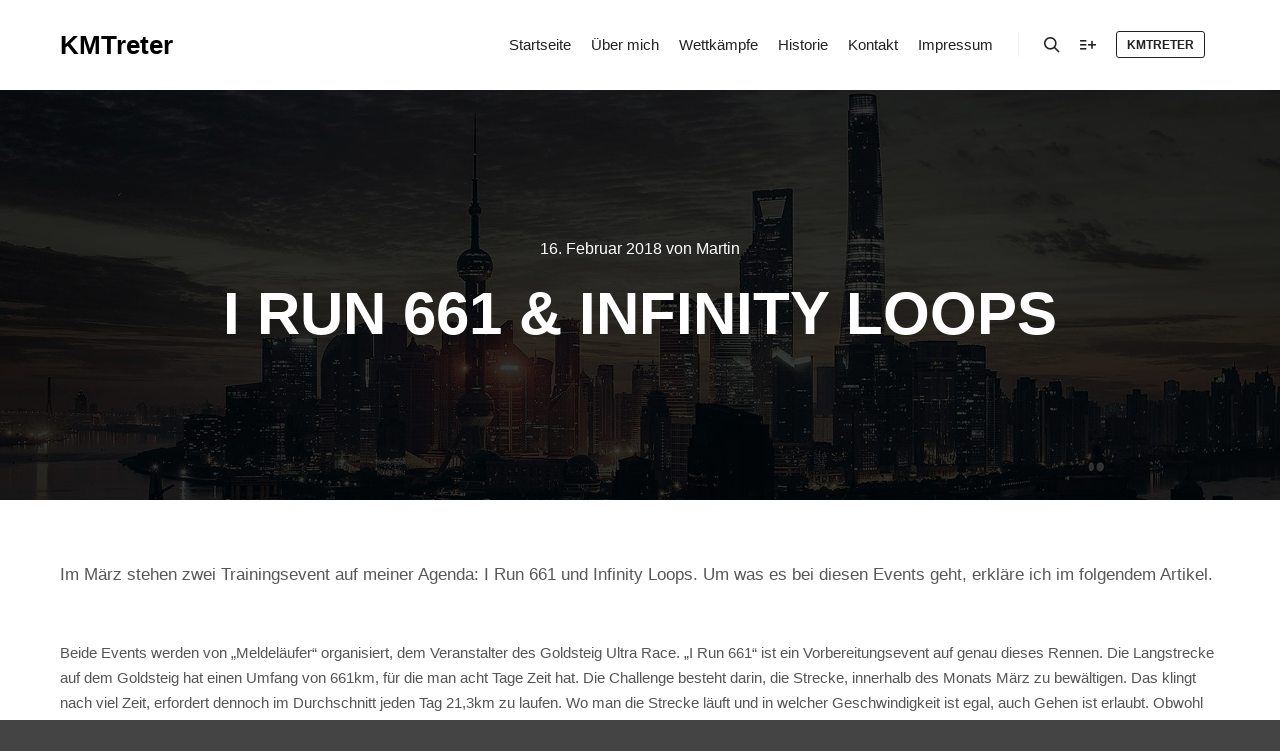

--- FILE ---
content_type: text/html; charset=UTF-8
request_url: https://www.kmtreter.de/2018/02/16/i-run-661-infinity-loops/
body_size: 69081
content:
<!DOCTYPE html>
<!--[if IE 9]>    <html class="no-js lt-ie10" lang="de"> <![endif]-->
<!--[if gt IE 9]><!--> <html class="no-js" lang="de"> <!--<![endif]-->
<head>

<meta charset="UTF-8" />
<meta name="viewport" content="width=device-width,initial-scale=1" />
<meta http-equiv="X-UA-Compatible" content="IE=edge">
<link rel="profile" href="https://gmpg.org/xfn/11" />
<title>I Run 661 &#038; Infinity Loops &#8211; KMTreter</title>
<meta name='robots' content='max-image-preview:large' />
<link rel='dns-prefetch' href='//www.google.com' />
<link rel='dns-prefetch' href='//s.w.org' />
<link rel="alternate" type="application/rss+xml" title="KMTreter &raquo; Feed" href="https://www.kmtreter.de/feed/" />
<link rel="alternate" type="application/rss+xml" title="KMTreter &raquo; Kommentar-Feed" href="https://www.kmtreter.de/comments/feed/" />
<link rel="alternate" type="application/rss+xml" title="KMTreter &raquo; I Run 661 &#038; Infinity Loops-Kommentar-Feed" href="https://www.kmtreter.de/2018/02/16/i-run-661-infinity-loops/feed/" />
		<script type="text/javascript">
			window._wpemojiSettings = {"baseUrl":"https:\/\/s.w.org\/images\/core\/emoji\/13.1.0\/72x72\/","ext":".png","svgUrl":"https:\/\/s.w.org\/images\/core\/emoji\/13.1.0\/svg\/","svgExt":".svg","source":{"concatemoji":"https:\/\/www.kmtreter.de\/wp-includes\/js\/wp-emoji-release.min.js?ver=5.8.12"}};
			!function(e,a,t){var n,r,o,i=a.createElement("canvas"),p=i.getContext&&i.getContext("2d");function s(e,t){var a=String.fromCharCode;p.clearRect(0,0,i.width,i.height),p.fillText(a.apply(this,e),0,0);e=i.toDataURL();return p.clearRect(0,0,i.width,i.height),p.fillText(a.apply(this,t),0,0),e===i.toDataURL()}function c(e){var t=a.createElement("script");t.src=e,t.defer=t.type="text/javascript",a.getElementsByTagName("head")[0].appendChild(t)}for(o=Array("flag","emoji"),t.supports={everything:!0,everythingExceptFlag:!0},r=0;r<o.length;r++)t.supports[o[r]]=function(e){if(!p||!p.fillText)return!1;switch(p.textBaseline="top",p.font="600 32px Arial",e){case"flag":return s([127987,65039,8205,9895,65039],[127987,65039,8203,9895,65039])?!1:!s([55356,56826,55356,56819],[55356,56826,8203,55356,56819])&&!s([55356,57332,56128,56423,56128,56418,56128,56421,56128,56430,56128,56423,56128,56447],[55356,57332,8203,56128,56423,8203,56128,56418,8203,56128,56421,8203,56128,56430,8203,56128,56423,8203,56128,56447]);case"emoji":return!s([10084,65039,8205,55357,56613],[10084,65039,8203,55357,56613])}return!1}(o[r]),t.supports.everything=t.supports.everything&&t.supports[o[r]],"flag"!==o[r]&&(t.supports.everythingExceptFlag=t.supports.everythingExceptFlag&&t.supports[o[r]]);t.supports.everythingExceptFlag=t.supports.everythingExceptFlag&&!t.supports.flag,t.DOMReady=!1,t.readyCallback=function(){t.DOMReady=!0},t.supports.everything||(n=function(){t.readyCallback()},a.addEventListener?(a.addEventListener("DOMContentLoaded",n,!1),e.addEventListener("load",n,!1)):(e.attachEvent("onload",n),a.attachEvent("onreadystatechange",function(){"complete"===a.readyState&&t.readyCallback()})),(n=t.source||{}).concatemoji?c(n.concatemoji):n.wpemoji&&n.twemoji&&(c(n.twemoji),c(n.wpemoji)))}(window,document,window._wpemojiSettings);
		</script>
		<style type="text/css">
img.wp-smiley,
img.emoji {
	display: inline !important;
	border: none !important;
	box-shadow: none !important;
	height: 1em !important;
	width: 1em !important;
	margin: 0 .07em !important;
	vertical-align: -0.1em !important;
	background: none !important;
	padding: 0 !important;
}
</style>
	<link rel='stylesheet' id='wp-block-library-css'  href='https://www.kmtreter.de/wp-includes/css/dist/block-library/style.min.css?ver=5.8.12' type='text/css' media='all' />
<link rel='stylesheet' id='contact-form-7-css'  href='https://www.kmtreter.de/wp-content/plugins/contact-form-7/includes/css/styles.css?ver=5.4.2' type='text/css' media='all' />
<link rel='stylesheet' id='jquery-lightgallery-transitions-css'  href='https://www.kmtreter.de/wp-content/themes/rife-free/js/light-gallery/css/lg-transitions.min.css?ver=1.9.0' type='text/css' media='all' />
<link rel='stylesheet' id='jquery-lightgallery-css'  href='https://www.kmtreter.de/wp-content/themes/rife-free/js/light-gallery/css/lightgallery.min.css?ver=1.9.0' type='text/css' media='all' />
<link rel='stylesheet' id='font-awesome-css'  href='https://www.kmtreter.de/wp-content/themes/rife-free/css/font-awesome.min.css?ver=4.7.0' type='text/css' media='all' />
<link rel='stylesheet' id='a13-icomoon-css'  href='https://www.kmtreter.de/wp-content/themes/rife-free/css/icomoon.css?ver=2.4.12' type='text/css' media='all' />
<link rel='stylesheet' id='a13-main-style-css'  href='https://www.kmtreter.de/wp-content/themes/rife-free/style.css?ver=2.4.12' type='text/css' media='all' />
<style id='a13-user-css-inline-css' type='text/css'>
#preloader{background-image:none;background-size:cover;background-repeat:no-repeat;background-position:50% 50%}.flash .pace-progress{display:none}.flash .pace-activity{z-index:2000;width:60px;height:60px;position:absolute;top:0;left:50%;margin-left:-30px;display:block;border:solid 2px transparent;border-top-color:rgba(57,87,255,1);border-left-color:rgba(57,87,255,1);border-radius:35px;-webkit-animation:pace-spinner 400ms linear infinite;-moz-animation:pace-spinner 400ms linear infinite;-ms-animation:pace-spinner 400ms linear infinite;-o-animation:pace-spinner 400ms linear infinite;animation:pace-spinner 400ms linear infinite}@-webkit-keyframes pace-spinner{0%{-webkit-transform:rotate(0deg);transform:rotate(0deg)}100%{-webkit-transform:rotate(360deg);transform:rotate(360deg)}}@-moz-keyframes pace-spinner{0%{-moz-transform:rotate(0deg);transform:rotate(0deg)}100%{-moz-transform:rotate(360deg);transform:rotate(360deg)}}@-o-keyframes pace-spinner{0%{-o-transform:rotate(0deg);transform:rotate(0deg)}100%{-o-transform:rotate(360deg);transform:rotate(360deg)}}@-ms-keyframes pace-spinner{0%{-ms-transform:rotate(0deg);transform:rotate(0deg)}100%{-ms-transform:rotate(360deg);transform:rotate(360deg)}}@keyframes pace-spinner{0%{transform:rotate(0deg)}100%{transform:rotate(360deg)}}.top-menu.menu--ferdinand > li > a span,.top-menu.menu--ferdinand > li > span.title span{padding:10px 0;position:relative}.top-menu.menu--ferdinand > li > a span::before,.top-menu.menu--ferdinand > li > span.title span::before{content:'';position:absolute;bottom:0;left:0;width:100%;height:2px;-webkit-transform:scale3d(0,5,1);transform:scale3d(0,5,1);-webkit-transform-origin:0% 50%;transform-origin:0% 50%;transition:transform 0.3s cubic-bezier(1,0.68,0.16,0.9)}.top-menu.menu--ferdinand > li:hover > a span::before,.top-menu.menu--ferdinand > li:hover > span.title span::before,.top-menu.menu--ferdinand > li.open > a span::before,.top-menu.menu--ferdinand > li.open > span.title span::before,.top-menu.menu--ferdinand > li.current-menu-ancestor > a span::before,.top-menu.menu--ferdinand > li.current-menu-ancestor > span.title span::before,.top-menu.menu--ferdinand > li.current-menu-item > a span::before,.top-menu.menu--ferdinand > li.current-menu-item > span.title span::before{-webkit-transform:scale3d(1,1,1);transform:scale3d(1,1,1)}a{color:rgba(31,31,31,1)}a:hover{color:rgba(86,86,86,1)}body{cursor:auto}.page-background{background-color:#e9e9e9;background-image:none;background-size:cover;background-repeat:no-repeat;background-position:50% 50%}.default404 .page-background{background-image:none}.single-album .page-background,.albums-list-page .page-background{background-color:rgba(8,8,8,1);background-image:none;background-size:cover;background-repeat:no-repeat;background-position:50% 50%}.password-protected .page-background{background-image:none}#basket-menu{background-color:rgba(255,255,255,1)}#basket-menu,#basket-menu .widget{font-size:13px}#side-menu{background-color:rgba(255,255,255,1)}#side-menu,#side-menu .widget{font-size:12px}.site-layout-boxed #mid{}.theme-borders div{}.lg-backdrop{}.lg-toolbar,.lg-sub-html .customHtml h4,.lg-sub-html .customHtml .description,.lg-actions .lg-next,.lg-actions .lg-prev{}.lg-toolbar .lg-icon,.lg-actions .lg-next,.lg-actions .lg-prev{}.lg-toolbar .lg-icon:hover,.lg-actions .lg-next:hover,.lg-actions .lg-prev:hover{}#lg-counter,.lg-sub-html,.customHtml > h4{}.lg-outer .lg-thumb-outer,.lg-outer .lg-toogle-thumb{}.lg-outer .lg-thumb-item{}.lg-outer .lg-thumb-item:hover{}h1,h2,h3,h4,h5,h6,h1 a,h2 a,h3 a,h4 a,h5 a,h6 a,.page-title,.widget .title{color:rgba(50,50,50,1);font-family:-apple-system,BlinkMacSystemFont,'Segoe UI',Roboto,Helvetica,Arial,sans-serif,sans-serif;letter-spacing:normal;word-spacing:normal;font-weight:bold;text-transform:uppercase}h1 a:hover,h2 a:hover,h3 a:hover,h4 a:hover,h5 a:hover,h6 a:hover,.post .post-title a:hover,.post a.post-title:hover{color:rgba(100,100,100,1)}input[type="submit"],form button,.posts-nav a span,.woocommerce #respond input#submit,.woocommerce a.button,.woocommerce button.button,.woocommerce input.button,ul.products .product-meta .product_name{font-family:-apple-system,BlinkMacSystemFont,'Segoe UI',Roboto,Helvetica,Arial,sans-serif,sans-serif;letter-spacing:normal;word-spacing:normal}ul.top-menu,#menu-overlay{font-family:-apple-system,BlinkMacSystemFont,'Segoe UI',Roboto,Helvetica,Arial,sans-serif,sans-serif}ul.top-menu li,#menu-overlay li{letter-spacing:normal;word-spacing:normal}html,input,select,textarea{font-family:-apple-system,BlinkMacSystemFont,'Segoe UI',Roboto,Helvetica,Arial,sans-serif,sans-serif;letter-spacing:normal;word-spacing:normal}#header-tools .tool,#header-tools .tool a{color:rgba(34,34,34,1)}#header-tools .tool:hover,#header-tools .tool a:hover,#header-tools .tool.highlight,#header-tools .tool.active{color:rgba(57,87,255,1)}.tools_button{font-size:12px;font-weight:bold;color:rgba(34,34,34,1);background-color:rgba(0,0,0,0);border-color:rgba(34,34,34,1)}.tools_button:hover{color:rgba(57,87,255,1);background-color:rgba(0,0,0,0);border-color:rgba(57,87,255,1)}#header-tools .languages{background-color:rgba(255,255,255,1)}.hamburger i,.hamburger i::before,.hamburger i::after{background-color:rgba(34,34,34,1)}.hamburger.active i,.hamburger.active i::before,.hamburger.active i::after,.hamburger:hover i,.hamburger:hover i::before,.hamburger:hover i::after{background-color:rgba(57,87,255,1)}#header-tools #mobile-menu-opener{}#header-tools #basket-menu-switch{}#header-tools #search-button{}#header-tools #side-menu-switch{}#header-tools #menu-overlay-switch{}#header{background-color:rgba(255,255,255,1);box-shadow:none;background-image:none}#header:hover{background-color:rgba(255,255,255,1)}#header.a13-horizontal{border-bottom:none}.header-type-multi_line .bottom-head{background-color:rgba(255,255,255,1)}.header-horizontal #header .head,.top-bar-container .top-bar{}#header.a13-horizontal,.top-bar-container,.header-type-multi_line .bottom-head{border-color:rgba(58,58,58,0.06)}.a13-horizontal #header-tools::before,.a13-horizontal .head .socials::before,.top-bar .language-switcher li::before{background-color:rgba(58,58,58,0.06)}a.logo{color:rgba(0,0,0,1);font-size:26px;font-weight:bold;font-family:-apple-system,BlinkMacSystemFont,'Segoe UI',Roboto,Helvetica,Arial,sans-serif,sans-serif;letter-spacing:normal;word-spacing:normal;padding-top:25px;padding-bottom:25px}a.logo img{}a.normal-logo{}a.logo:hover{color:rgba(0,0,0,1)}a.logo.image-logo{opacity:1.00}a.logo.image-logo:hover{opacity:0.50;}.header-horizontal .logo-container{}.header-variant-one_line_centered .logo-container,.header-horizontal .logo-container a.logo{}.header-variant-one_line_centered.sticky-values .logo-container.shield{-webkit-transform:translate(-50%,-%);-ms-transform:translate(-50%,-%);transform:translate(-50%,-%)}.header-variant-one_line_centered.sticky-hide .logo-container.shield,.header-variant-one_line_centered.hide-until-scrolled-to .logo-container.shield{-webkit-transform:translate(-50%,-102%);-ms-transform:translate(-50%,-102%);transform:translate(-50%,-102%)}.header-variant-one_line_centered .logo-container.shield:hover{-webkit-transform:translate(-50%,0);-ms-transform:translate(-50%,0);transform:translate(-50%,0)}.header-variant-one_line_centered .menu-cell{width:70%}.header-variant-one_line_centered .socials-cell,.header-variant-one_line_centered .tools-cell{width:15%}.header-variant-one_line_centered .menu-cell .top-menu{width:50%;width:calc(50% - 100px)}.header-variant-one_line_centered .logo-container.shield{padding-left:0;padding-right:0}.header-variant-one_line_centered .logo-container .scaling-svg-container path{}@media only screen and (max-width:1024px){a.logo{padding-top:15px;padding-bottom:15px}.header-horizontal .logo-container{}	.header-variant-one_line_centered .logo-container,.header-horizontal .logo-container a.logo{}	.header-variant-one_line_centered .logo-container.shield,.header-variant-one_line_centered.sticky-values .logo-container.shield{-webkit-transform:translate(-50%,-%);-ms-transform:translate(-50%,-%);transform:translate(-50%,-%)}.header-variant-one_line_centered.sticky-hide .logo-container.shield,.mobile-menu-open .header-variant-one_line_centered .logo-container.shield,.header-variant-one_line_centered.hide-until-scrolled-to .logo-container.shield{-webkit-transform:translate(-50%,-102%);-ms-transform:translate(-50%,-102%);transform:translate(-50%,-102%)}.header-variant-one_line_centered .logo-container.shield:hover{-webkit-transform:translate(-50%,0);-ms-transform:translate(-50%,0);transform:translate(-50%,0)}.header-variant-one_line_centered .menu-cell{}	.header-variant-one_line_centered .menu-cell .top-menu{width:50%;width:calc(50% - 100px)}}.top-menu ul{background-color:rgba(255,255,255,1);background-color:rgba(255,255,255,1);background-color:rgba(255,255,255,1)}.mega-menu > ul > li::before{background-color:rgba(240,240,240,1)}.top-menu > li > a,.top-menu > li > span.title,.top-menu .mega-menu > ul > li > span.title,.top-menu .mega-menu > ul > li > a{font-size:15px;font-weight:500;text-transform:none}.top-menu li a,.top-menu li span.title{color:rgba(34,34,34,1)}.top-menu i.sub-mark{color:rgba(34,34,34,1)}.top-menu > li:hover,.top-menu > li.open,.top-menu > li.current-menu-item,.top-menu > li.current-menu-ancestor{background-color:rgba(0,0,0,0);}.top-menu > li > a:hover,.top-menu > li.menu-parent-item:hover > span.title,.top-menu > li.open > a,.top-menu > li.open > span.title,.top-menu > li.current-menu-item > a,.top-menu > li.current-menu-ancestor > a,.top-menu > li.current-menu-item > span.title,.top-menu > li.current-menu-ancestor > span.title{color:rgba(57,87,255,1)}.top-menu li.menu-parent-item:hover > span.title + i.sub-mark,.top-menu i.sub-mark:hover,.top-menu li.open > i.sub-mark{color:rgba(57,87,255,1)}.top-menu.with-effect > li > a span::before,.top-menu.with-effect > li > a span::after,.top-menu.with-effect > li > span.title span::before,.top-menu.with-effect > li > span.title span::after,.top-menu.with-effect > li > a em::before,.top-menu.with-effect > li > a em::after,.top-menu.with-effect > li > span.title em::before,.top-menu.with-effect > li > span.title em::after{background-color:rgba(57,87,255,1)}.top-menu .mega-menu > ul > li > span.title,.top-menu .mega-menu > ul > li > a{color:rgba(153,153,153,1)}.top-menu .mega-menu > ul > li:hover > span.title,.top-menu .mega-menu > ul > li:hover > a,.top-menu .mega-menu > ul > li.current-menu-item > span.title,.top-menu .mega-menu > ul > li.current-menu-item > a,.top-menu .mega-menu > ul > li.current-menu-ancestor > span.title,.top-menu .mega-menu > ul > li.current-menu-ancestor > a{color:rgba(57,87,255,1)}.top-menu li li a,.top-menu li li span.title{font-size:14px;font-weight:500;text-transform:none;color:rgba(153,153,153,1)}.top-menu li li:hover > a,.top-menu li li:hover > span.title,.top-menu li li.menu-parent-item:hover > span.title,.top-menu li li.open > a,.top-menu li li.open > span.title,.top-menu li li.current-menu-item > a,.top-menu li li.current-menu-ancestor > a,.top-menu li li.current-menu-item > span.title,.top-menu li li.current-menu-ancestor > span.title{color:rgba(57,87,255,1);}.top-menu li li i.sub-mark{color:rgba(153,153,153,1)}.top-menu li li.menu-parent-item:hover > span.title + i.sub-mark,.top-menu li li i.sub-mark:hover,.top-menu li li.open > i.sub-mark{color:rgba(57,87,255,1)}@media only screen and (max-width:1024px){.mobile-menu .navigation-bar .menu-container{background-color:rgba(245,245,245,1)}.header-vertical .logo-container .logo{}}@media only screen and (min-width:1025px){.header-vertical .top-menu li a,.header-vertical .top-menu li span.title{}	.header-vertical .top-menu > li.hidden-icon > a,.header-vertical .top-menu > li.hidden-icon > span.title{}}#menu-overlay,#menu-overlay.eff-circle::before{}#menu-overlay ul a{}#menu-overlay ul a:hover{}.close-menu::before,.close-menu::after{}.top-bar-container{border-bottom:none}.top-bar-container a{}.top-bar-container a.current,.top-bar-container a:hover{}.top-bar .part1{}#header.a13-light-variant,#header.a13-light-variant:hover{box-shadow:0 0 12px rgba(0,0,0,0.09)}#header.a13-light-variant{border-color:}.a13-light-variant .top-bar-container,.header-type-multi_line.a13-light-variant .bottom-head{border-color:}.a13-light-variant #header-tools::before,.a13-light-variant .head .socials::before,.a13-light-variant .top-bar .language-switcher li::before{background-color:}.a13-light-variant.header-type-multi_line .bottom-head{}a.light-logo{}.a13-light-variant a.logo{}.a13-light-variant a.logo:hover{}.a13-light-variant .top-menu > li > a,.a13-light-variant .top-menu > li > span.title{}.a13-light-variant .top-menu > li:hover,.a13-light-variant .top-menu > li.open,.a13-light-variant .top-menu > li.current-menu-item,.a13-light-variant .top-menu > li.current-menu-ancestor{}.a13-light-variant .top-menu > li > a:hover,.a13-light-variant .top-menu > li.menu-parent-item:hover > span.title,.a13-light-variant .top-menu > li.open > a,.a13-light-variant .top-menu > li.open > span.title,.a13-light-variant .top-menu > li.current-menu-item > a,.a13-light-variant .top-menu > li.current-menu-ancestor > a,.a13-light-variant .top-menu > li.current-menu-item > span.title,.a13-light-variant .top-menu > li.current-menu-ancestor > span.title{}.a13-light-variant .top-menu > li > i.sub-mark{}.a13-light-variant .top-menu > li.menu-parent-item:hover > span.title + i.sub-mark,.a13-light-variant .top-menu > li > i.sub-mark:hover,.a13-light-variant .top-menu > li.open > i.sub-mark{}.a13-light-variant .top-menu.with-effect > li > a span::before,.a13-light-variant .top-menu.with-effect > li > a span::after,.a13-light-variant .top-menu.with-effect > li > span.title span::before,.a13-light-variant .top-menu.with-effect > li > span.title span::after,.a13-light-variant .top-menu.with-effect > li > a em::before,.a13-light-variant .top-menu.with-effect > li > a em::after,.a13-light-variant .top-menu.with-effect > li > span.title em::before,.a13-light-variant .top-menu.with-effect > li > span.title em::after{background-color:}.a13-light-variant #header-tools .tool,.a13-light-variant #header-tools .tool a{}.a13-light-variant #header-tools .tool:hover,.a13-light-variant #header-tools .tool a:hover,.a13-light-variant #header-tools .tool.highlight,.a13-light-variant #header-tools .tool.active{}.a13-light-variant .tools_button{}.a13-light-variant .tools_button:hover{}.a13-light-variant #header-tools .languages{}.a13-light-variant .hamburger i,.a13-light-variant .hamburger i::before,.a13-light-variant .hamburger i::after{}.a13-light-variant .hamburger.active i,.a13-light-variant .hamburger.active i::before,.a13-light-variant .hamburger.active i::after,.a13-light-variant .hamburger:hover i,.a13-light-variant .hamburger:hover i::before,.a13-light-variant .hamburger:hover i::after{}.a13-light-variant .top-bar-container{}.a13-light-variant .top-bar-container .part1 a,.a13-light-variant .top-bar-container .language-switcher a{}.a13-light-variant .top-bar-container .part1 a:hover,.a13-light-variant .top-bar-container .language-switcher a:hover,.a13-light-variant .top-bar-container .language-switcher a.current{}@media only screen and (max-width:1024px){.a13-light-variant.mobile-menu .navigation-bar .menu-container{}}#header.a13-dark-variant,#header.a13-dark-variant:hover{box-shadow:0 0 12px rgba(0,0,0,0.09)}#header.a13-dark-variant{border-color:}.a13-dark-variant .top-bar-container,.header-type-multi_line.a13-dark-variant .bottom-head{border-color:}.a13-dark-variant #header-tools::before,.a13-dark-variant .head .socials::before,.a13-dark-variant .top-bar .language-switcher li::before{background-color:}.a13-dark-variant.header-type-multi_line .bottom-head{}a.dark-logo{}.a13-dark-variant a.logo{}.a13-dark-variant a.logo:hover{}.a13-dark-variant .top-menu > li > a,.a13-dark-variant .top-menu > li > span.title{}.a13-dark-variant .top-menu > li:hover,.a13-dark-variant .top-menu > li.open,.a13-dark-variant .top-menu > li.current-menu-item,.a13-dark-variant .top-menu > li.current-menu-ancestor{}.a13-dark-variant .top-menu > li > a:hover,.a13-dark-variant .top-menu > li.menu-parent-item:hover > span.title,.a13-dark-variant .top-menu > li.open > a,.a13-dark-variant .top-menu > li.open > span.title,.a13-dark-variant .top-menu > li.current-menu-item > a,.a13-dark-variant .top-menu > li.current-menu-ancestor > a,.a13-dark-variant .top-menu > li.current-menu-item > span.title,.a13-dark-variant .top-menu > li.current-menu-ancestor > span.title{}.a13-dark-variant .top-menu > li > i.sub-mark{}.a13-dark-variant .top-menu > li.menu-parent-item:hover > span.title + i.sub-mark,.a13-dark-variant .top-menu > li > i.sub-mark:hover,.a13-dark-variant .top-menu > li.open > i.sub-mark{}.a13-dark-variant .top-menu.with-effect > li > a span::before,.a13-dark-variant .top-menu.with-effect > li > a span::after,.a13-dark-variant .top-menu.with-effect > li > span.title span::before,.a13-dark-variant .top-menu.with-effect > li > span.title span::after,.a13-dark-variant .top-menu.with-effect > li > a em::before,.a13-dark-variant .top-menu.with-effect > li > a em::after,.a13-dark-variant .top-menu.with-effect > li > span.title em::before,.a13-dark-variant .top-menu.with-effect > li > span.title em::after{background-color:}.a13-dark-variant #header-tools .tool,.a13-dark-variant #header-tools .tool a{}.a13-dark-variant #header-tools .tool:hover,.a13-dark-variant #header-tools .tool a:hover,.a13-dark-variant #header-tools .tool.highlight,.a13-dark-variant #header-tools .tool.active{}.a13-dark-variant .tools_button{}.a13-dark-variant .tools_button:hover{}.a13-dark-variant #header-tools .languages{}.a13-dark-variant .hamburger i,.a13-dark-variant .hamburger i::before,.a13-dark-variant .hamburger i::after{}.a13-dark-variant .hamburger.active i,.a13-dark-variant .hamburger.active i::before,.a13-dark-variant .hamburger.active i::after,.a13-dark-variant .hamburger:hover i,.a13-dark-variant .hamburger:hover i::before,.a13-dark-variant .hamburger:hover i::after{}.a13-dark-variant .top-bar-container{}.a13-dark-variant .top-bar-container .part1 a,.a13-dark-variant .top-bar-container .language-switcher a{}.a13-dark-variant .top-bar-container .part1 a:hover,.a13-dark-variant .top-bar-container .language-switcher a:hover,.a13-dark-variant .top-bar-container .language-switcher a.current{}@media only screen and (max-width:1024px){.a13-dark-variant.mobile-menu .navigation-bar .menu-container{}}#header.a13-sticky-variant,#header.a13-sticky-variant:hover{background-color:rgba(34,34,34,1);border-color:rgba(240,240,240,0.2);box-shadow:0 0 12px rgba(0,0,0,0.09)}.a13-sticky-variant .top-bar-container,.header-type-multi_line.a13-sticky-variant .bottom-head{border-color:rgba(240,240,240,0.2)}.a13-sticky-variant #header-tools::before,.a13-sticky-variant .head .socials::before,.a13-sticky-variant .top-bar .language-switcher li::before{background-color:rgba(240,240,240,0.2)}.a13-sticky-variant.header-type-multi_line .bottom-head{}a.sticky-logo{}.sticky-values a.logo{padding-top:15px;padding-bottom:15px}.header-horizontal .sticky-values .logo-container{}.header-variant-one_line_centered.sticky-values .logo-container,.header-horizontal .sticky-values .logo-container a.logo{}.header-variant-one_line_centered.sticky-values .menu-cell .top-menu{width:50%;width:calc(50% - 100px)}.a13-sticky-variant a.logo{color:rgba(255,255,255,1)}.a13-sticky-variant a.logo:hover{color:rgba(138,174,243,1)}.a13-sticky-variant .top-menu > li > a,.a13-sticky-variant .top-menu > li > span.title{color:rgba(240,240,240,1)}.a13-sticky-variant .top-menu > li:hover,.a13-sticky-variant .top-menu > li.open,.a13-sticky-variant .top-menu > li.current-menu-item,.a13-sticky-variant .top-menu > li.current-menu-ancestor{background-color:rgba(0,0,0,0);}.a13-sticky-variant .top-menu > li > a:hover,.a13-sticky-variant .top-menu > li.menu-parent-item:hover > span.title,.a13-sticky-variant .top-menu > li.open > a,.a13-sticky-variant .top-menu > li.open > span.title,.a13-sticky-variant .top-menu > li.current-menu-item > a,.a13-sticky-variant .top-menu > li.current-menu-ancestor > a,.a13-sticky-variant .top-menu > li.current-menu-item > span.title,.a13-sticky-variant .top-menu > li.current-menu-ancestor > span.title{color:rgba(138,174,243,1)}.a13-sticky-variant .top-menu > li > i.sub-mark{color:rgba(240,240,240,1)}.a13-sticky-variant .top-menu > li.menu-parent-item:hover > span.title + i.sub-mark,.a13-sticky-variant .top-menu > li > i.sub-mark:hover,.a13-sticky-variant .top-menu > li.open > i.sub-mark{color:rgba(138,174,243,1)}.a13-sticky-variant .top-menu.with-effect > li > a span::before,.a13-sticky-variant .top-menu.with-effect > li > a span::after,.a13-sticky-variant .top-menu.with-effect > li > span.title span::before,.a13-sticky-variant .top-menu.with-effect > li > span.title span::after,.a13-sticky-variant .top-menu.with-effect > li > a em::before,.a13-sticky-variant .top-menu.with-effect > li > a em::after,.a13-sticky-variant .top-menu.with-effect > li > span.title em::before,.a13-sticky-variant .top-menu.with-effect > li > span.title em::after{background-color:rgba(138,174,243,1)}.a13-sticky-variant #header-tools .tool,.a13-sticky-variant #header-tools .tool a{color:rgba(240,240,240,1)}.a13-sticky-variant #header-tools .tool:hover,.a13-sticky-variant #header-tools .tool a:hover,.a13-sticky-variant #header-tools .tool.highlight,.a13-sticky-variant #header-tools .tool.active{color:rgba(138,174,243,1)}.a13-sticky-variant .hamburger i,.a13-sticky-variant .hamburger i::before,.a13-sticky-variant .hamburger i::after{background-color:rgba(240,240,240,1)}.a13-sticky-variant .hamburger.active i,.a13-sticky-variant .hamburger.active i::before,.a13-sticky-variant .hamburger.active i::after,.a13-sticky-variant .hamburger:hover i,.a13-sticky-variant .hamburger:hover i::before,.a13-sticky-variant .hamburger:hover i::after{background-color:rgba(138,174,243,1)}.a13-sticky-variant .tools_button{color:rgba(240,240,240,1);background-color:rgba(0,0,0,0);border-color:rgba(240,240,240,1)}.a13-sticky-variant .tools_button:hover{color:rgba(138,174,243,1);background-color:rgba(0,0,0,0);border-color:rgba(138,174,243,1)}.a13-sticky-variant #header-tools .languages{background-color:rgba(34,34,34,1)}.a13-sticky-variant .top-bar-container{}.a13-sticky-variant .top-bar-container .part1 a,.a13-sticky-variant .top-bar-container .language-switcher a{}.a13-sticky-variant .top-bar-container .part1 a:hover,.a13-sticky-variant .top-bar-container .language-switcher a:hover,.a13-sticky-variant .top-bar-container .language-switcher a.current{}@media only screen and (max-width:1024px){.a13-sticky-variant.mobile-menu .navigation-bar .menu-container{background-color:rgba(34,34,34,1)}.sticky-values a.logo{padding-top:10px;padding-bottom:10px}.header-horizontal .sticky-values .logo-container{}	.header-variant-one_line_centered.sticky-values .logo-container,.header-horizontal .sticky-values .logo-container a.logo{}	.header-variant-one_line_centered.sticky-values .menu-cell .top-menu{width:50%;width:calc(50% - 100px)}}#footer{background-color:rgba(17,17,17,1);font-size:15px}#footer .widget,#footer .widget .search-form input[type="search"]{font-size:15px}.foot-items{background-color:rgba(14,14,14,1)}.footer-separator .foot-items .foot-content{border-color:rgba(255,255,255,0.03)}.foot-items{color:rgba(102,102,102,1)}.foot-items .foot-text a{color:rgba(102,102,102,1)}.foot-items .foot-text a:hover{color:rgba(255,255,255,1)}a.to-top{background-color:rgba(0,0,0,0.1);color:rgba(255,255,255,1);font-size:22px}a.to-top:hover{background-color:rgba(57,87,255,1);color:rgba(255,255,255,1)}input[type="submit"],button[type="submit"]{background-color:rgba(34,34,34,1);color:rgba(255,255,255,1);font-size:13px;font-weight:600;text-transform:none;padding-left:30px;padding-right:30px;-webkit-border-radius:20px;border-radius:20px}input[type="submit"]:hover,input[type="submit"]:focus,button[type="submit"]:hover,button[type="submit"]:focus{background-color:rgba(221,23,74,1);color:rgba(255,255,255,1)}.page .title-bar.outside{background-image:url(https://www.kmtreter.de/wp-content/themes/rife-free/images/holders/title_bar_bg.jpg);background-size:cover;background-repeat:no-repeat;background-position:50% 50%}.page .title-bar.outside .overlay-color{background-color:rgba(0,0,0,0.2);padding-top:150px;padding-bottom:150px}.page .title-bar.outside .page-title,.page .title-bar.outside h2{color:#ffffff}.page .title-bar.outside .breadcrumbs,.page .title-bar.outside .breadcrumbs a,.page .title-bar.outside .breadcrumbs a:hover{color:#ffffff}.albums-list-page .title-bar.outside{background-image:url(https://www.kmtreter.de/wp-content/themes/rife-free/images/holders/title_bar_bg.jpg);background-size:cover;background-repeat:no-repeat;background-position:50% 50%}.albums-list-page .title-bar.outside .overlay-color{background-color:rgba(0,0,0,0.2);padding-top:150px;padding-bottom:150px}.albums-list-page .title-bar.outside .page-title,.albums-list-page .title-bar.outside h2{color:#ffffff}.albums-list-page .title-bar.outside .breadcrumbs,.albums-list-page .title-bar.outside .breadcrumbs a,.albums-list-page .title-bar.outside .breadcrumbs a:hover{color:#ffffff}.works-list-page .title-bar.outside{background-image:url(https://www.kmtreter.de/wp-content/themes/rife-free/images/holders/title_bar_bg.jpg);background-size:cover;background-repeat:no-repeat;background-position:50% 50%}.works-list-page .title-bar.outside .overlay-color{background-color:rgba(0,0,0,0.2);padding-top:150px;padding-bottom:150px}.works-list-page .title-bar.outside .page-title,.works-list-page .title-bar.outside h2{color:#ffffff}.works-list-page .title-bar.outside .breadcrumbs,.works-list-page .title-bar.outside .breadcrumbs a,.works-list-page .title-bar.outside .breadcrumbs a:hover{color:#ffffff}.category-filter.albums-filter{padding-top:40px;padding-bottom:40px;background-color:rgba(255,255,255,0);text-align:center}.category-filter.albums-filter a{color:rgba(187,187,187,1);font-weight:bold;text-transform:uppercase}.category-filter.albums-filter .selected a,.category-filter.albums-filter a:hover{color:rgba(51,51,51,1)}.single-album-bricks .category-filter{padding-top:40px;padding-bottom:40px;text-align:center}.single-album-bricks .category-filter a{color:rgba(207,207,207,1);font-weight:bold;text-transform:uppercase}.single-album-bricks .category-filter .selected a,.single-album-bricks .category-filter a:hover{color:rgba(42,42,42,1)}.category-filter.works-filter{padding-top:40px;padding-bottom:40px;background-color:rgba(255,255,255,0);text-align:center}.category-filter.works-filter a{color:rgba(196,196,196,1);font-weight:bold;text-transform:uppercase}.category-filter.works-filter .selected a,.category-filter.works-filter a:hover{color:rgba(51,51,51,1)}.category-filter.posts-filter{padding-top:0;padding-bottom:0;text-align:center}.category-filter.posts-filter a{font-weight:bold;text-transform:uppercase}.category-filter.posts-filter .selected a,.category-filter.posts-filter a:hover{}.single-album .title-bar.outside{background-image:none}.single-album .title-bar.outside .overlay-color{padding-top:px;padding-bottom:px}.single-album .title-bar.outside .page-title,.single-album .title-bar.outside h2{}.single-album .title-bar.outside .breadcrumbs,.single-album .title-bar.outside .breadcrumbs a,.single-album .title-bar.outside .breadcrumbs a:hover{}.single-work .title-bar.outside{background-image:url(https://www.kmtreter.de/wp-content/themes/rife-free/images/holders/title_bar_bg.jpg);background-size:cover;background-repeat:no-repeat;background-position:50% 50%}.single-work .title-bar.outside .overlay-color{background-color:rgba(0,0,0,0.2);padding-top:150px;padding-bottom:150px}.single-work .title-bar.outside .page-title,.single-work .title-bar.outside h2{color:#ffffff}.single-work .title-bar.outside .breadcrumbs,.single-work .title-bar.outside .breadcrumbs a,.single-work .title-bar.outside .breadcrumbs a:hover{color:#ffffff}.posts-list .title-bar.outside{background-image:url(https://www.kmtreter.de/wp-content/themes/rife-free/images/holders/title_bar_bg.jpg);background-size:cover;background-repeat:no-repeat;background-position:50% 50%}.posts-list .title-bar.outside .overlay-color{background-color:rgba(0,0,0,0.2);padding-top:150px;padding-bottom:150px}.posts-list .title-bar.outside .page-title,.posts-list .title-bar.outside h2{color:#ffffff}.posts-list .title-bar.outside .breadcrumbs,.posts-list .title-bar.outside .breadcrumbs a,.posts-list .title-bar.outside .breadcrumbs a:hover{color:#ffffff}.single-post .title-bar.outside{background-image:url(https://www.kmtreter.de/wp-content/themes/rife-free/images/holders/title_bar_bg.jpg);background-size:cover;background-repeat:no-repeat;background-position:50% 50%}.single-post .title-bar.outside .overlay-color{background-color:rgba(0,0,0,0.2);padding-top:150px;padding-bottom:150px}.single-post .title-bar.outside .page-title,.single-post .title-bar.outside h2{color:#ffffff}.single-post .title-bar.outside .post-meta,.single-post .title-bar.outside .post-meta a,.single-post .title-bar.outside .post-meta a:hover,.single-post .title-bar.outside .breadcrumbs,.single-post .title-bar.outside .breadcrumbs a,.single-post .title-bar.outside .breadcrumbs a:hover{color:#ffffff}.layout-full #content,.layout-full_fixed #content,.layout-full_padding #content,.layout-parted .content-box,.layout-parted #secondary,.default404 .page-background,body.password-protected .page-background,.posts-list.search-no-results .layout-full #content,.posts-list.search-no-results .layout-full_fixed #content,.posts-list.search-no-results .layout-full_padding #content,.posts-list.search-no-results .layout-parted .content-box,.posts-list .layout-full #secondary,.posts-list .layout-full_fixed #secondary,.posts-list .layout-full_padding #secondary,.bricks-frame .formatter,.posts_horizontal .archive-item,.variant-under .caption,.albums-list-page .pre-content-box,.works-list-page .pre-content-box,.single-album .album-content,.single-album .formatter{background-color:#ffffff}#content{font-size:15px;color:rgba(85,85,85,1)}.real-content > p:first-child{color:rgba(88,88,88,1)}.page-title{font-size:60px}.widget{font-size:12px}.widget h3.title{font-size:13px}@media only screen and (max-width:1024px){#header{background-image:none}}@media only screen and (max-width:768px){.page-title{font-size:32px}}@media print,only screen and (-o-min-device-pixel-ratio:5/4),only screen and (-webkit-min-device-pixel-ratio:1.25),only screen and (min-resolution:120dpi){a.normal-logo{} a.light-logo{} a.dark-logo{}	a.sticky-logo{}}
</style>
<script type='text/javascript' src='https://www.kmtreter.de/wp-includes/js/jquery/jquery.min.js?ver=3.6.0' id='jquery-core-js'></script>
<script type='text/javascript' src='https://www.kmtreter.de/wp-includes/js/jquery/jquery-migrate.min.js?ver=3.3.2' id='jquery-migrate-js'></script>
<link rel="https://api.w.org/" href="https://www.kmtreter.de/wp-json/" /><link rel="alternate" type="application/json" href="https://www.kmtreter.de/wp-json/wp/v2/posts/1312" /><link rel="EditURI" type="application/rsd+xml" title="RSD" href="https://www.kmtreter.de/xmlrpc.php?rsd" />
<link rel="wlwmanifest" type="application/wlwmanifest+xml" href="https://www.kmtreter.de/wp-includes/wlwmanifest.xml" /> 
<meta name="generator" content="WordPress 5.8.12" />
<link rel="canonical" href="https://www.kmtreter.de/2018/02/16/i-run-661-infinity-loops/" />
<link rel='shortlink' href='https://www.kmtreter.de/?p=1312' />
<link rel="alternate" type="application/json+oembed" href="https://www.kmtreter.de/wp-json/oembed/1.0/embed?url=https%3A%2F%2Fwww.kmtreter.de%2F2018%2F02%2F16%2Fi-run-661-infinity-loops%2F" />
<link rel="alternate" type="text/xml+oembed" href="https://www.kmtreter.de/wp-json/oembed/1.0/embed?url=https%3A%2F%2Fwww.kmtreter.de%2F2018%2F02%2F16%2Fi-run-661-infinity-loops%2F&#038;format=xml" />
<script type="text/javascript">
// <![CDATA[
(function(){
    var docElement = document.documentElement,
        className = docElement.className;
    // Change `no-js` to `js`
    var reJS = new RegExp('(^|\\s)no-js( |\\s|$)');
    //space as literal in second capturing group cause there is strange situation when \s is not catched on load when other plugins add their own classes
    className = className.replace(reJS, '$1js$2');
    docElement.className = className;
})();
// ]]>
</script><link rel="pingback" href="https://www.kmtreter.de/xmlrpc.php">
</head>

<body id="top" class="post-template-default single single-post postid-1312 single-format-standard side-menu-eff-7 widgets_margin_top_off header-horizontal site-layout-full" itemtype="https://schema.org/WebPage" itemscope>
<div class="whole-layout">
<div id="preloader" class="flash onReady">
    <div class="preload-content">
        <div class="preloader-animation">				<div class="pace-progress"><div class="pace-progress-inner"></div ></div>
		        <div class="pace-activity"></div>
				</div>
        <a class="skip-preloader a13icon-cross" href="#"></a>
    </div>
</div>
                <div class="page-background to-move"></div>
        <header id="header" class="to-move a13-horizontal header-type-one_line a13-normal-variant header-variant-one_line narrow tools-icons-2 sticky-no-hiding" itemtype="https://schema.org/WPHeader" itemscope>
	<div class="head">
		<div class="logo-container" itemtype="https://schema.org/Organization" itemscope><a class="logo normal-logo text-logo" href="https://www.kmtreter.de/" title="KMTreter" rel="home" itemprop="url">KMTreter</a></div>
		<nav id="access" class="navigation-bar" itemtype="https://schema.org/SiteNavigationElement" itemscope><!-- this element is need in HTML even if menu is disabled -->
							<div class="menu-container"><ul id="menu-menu-1" class="top-menu with-effect menu--ferdinand opener-icons-on"><li id="menu-item-16" class="menu-item menu-item-type-custom menu-item-object-custom menu-item-home menu-item-16 normal-menu"><a href="http://www.kmtreter.de/"><span><em>Startseite</em></span></a></li>
<li id="menu-item-24" class="menu-item menu-item-type-post_type menu-item-object-page menu-item-24 normal-menu"><a href="https://www.kmtreter.de/ueber-mich/"><span><em>Über mich</em></span></a></li>
<li id="menu-item-23" class="menu-item menu-item-type-post_type menu-item-object-page menu-item-23 normal-menu"><a href="https://www.kmtreter.de/geplante-laufveranstaltungen/"><span><em>Wettkämpfe</em></span></a></li>
<li id="menu-item-426" class="menu-item menu-item-type-post_type menu-item-object-page menu-item-426 normal-menu"><a href="https://www.kmtreter.de/historie/"><span><em>Historie</em></span></a></li>
<li id="menu-item-1957" class="menu-item menu-item-type-post_type menu-item-object-page menu-item-1957 normal-menu"><a href="https://www.kmtreter.de/kontakt/"><span><em>Kontakt</em></span></a></li>
<li id="menu-item-17" class="menu-item menu-item-type-post_type menu-item-object-page menu-item-17 normal-menu"><a href="https://www.kmtreter.de/impressum/"><span><em>Impressum</em></span></a></li>
</ul></div>					</nav>
		<!-- #access -->
		<div id="header-tools" class=" icons-2"><button id="search-button" class="a13icon-search tool" title="Suchen"><span class="screen-reader-text">Suchen</span></button><button id="side-menu-switch" class="a13icon-add-to-list tool" title="Mehr Info"><span class="screen-reader-text">Mehr Info</span></button><button id="mobile-menu-opener" class="a13icon-menu tool" title="Hauptmenü"><span class="screen-reader-text">Hauptmenü</span></button><a class="tools_button hide_on_mobile" href="https://www.kmtreter.de">KMTreter</a></div>			</div>
	<div class="search-container"><div class="search"><span class="a13icon-search"></span>
                <form class="search-form" role="search" method="get" action="https://www.kmtreter.de/" >
                    <fieldset class="semantic">
                        <input placeholder="Suche &hellip;" type="search" name="s" id="s1" data-swplive="true" value="" />
                        <input type="submit" id="searchsubmit1" title="Suchen" value="Suchen" />
                        
                        
                    </fieldset>
                </form><span class="a13icon-cross close"></span></div></div></header>
    <div id="mid" class="to-move layout-full layout-no-edge layout-fluid no-sidebars"><header class="title-bar a13-parallax outside title_bar_variant_centered title_bar_width_full has-effect" data-a13-parallax-type="bt" data-a13-parallax-speed="1"><div class="overlay-color"><div class="in"><div class="post-meta"><time class="entry-date published updated" datetime="2018-02-16T10:32:14+01:00" itemprop="datePublished">16. Februar 2018</time> von <a class="vcard author" href="https://www.kmtreter.de/author/phenix/" title="Alle Beiträge von Martin anzeigen"  itemprop="author"><span class="fn"  itemprop="name">Martin</span></a>  </div><div class="titles"><h1 class="page-title entry-title" itemprop="headline">I Run 661 &#038; Infinity Loops</h1></div></div></div></header>
        <article id="content" class="clearfix" itemtype="https://schema.org/CreativeWork" itemscope>
            <div class="content-limiter">
                <div id="col-mask">

                    <div id="post-1312" class="content-box post-1312 post type-post status-publish format-standard category-training tag-23 tag-i-run-661 tag-training">
                        <div class="formatter">
                            <div class="hentry">
                                <div class="post-hatom-fix">
								<span class="entry-title">I Run 661 &#038; Infinity Loops</span>
								<div class="post-meta"><time class="entry-date published updated" datetime="2018-02-16T10:32:14+01:00" itemprop="datePublished">16. Februar 2018</time> von <a class="vcard author" href="https://www.kmtreter.de/author/phenix/" title="Alle Beiträge von Martin anzeigen"  itemprop="author"><span class="fn"  itemprop="name">Martin</span></a>  </div>
							</div>                                <div class="real-content entry-content" itemprop="text">
                                    <p>Im März stehen zwei Trainingsevent auf meiner Agenda: I Run 661 und Infinity Loops. Um was es bei diesen Events geht, erkläre ich im folgendem Artikel.</p>
<p><span id="more-1312"></span></p>
<p>Beide Events werden von „Meldeläufer“ organisiert, dem Veranstalter des Goldsteig Ultra Race. „I Run 661“ ist ein Vorbereitungsevent auf genau dieses Rennen. Die Langstrecke auf dem Goldsteig hat einen Umfang von 661km, für die man acht Tage Zeit hat. Die Challenge besteht darin, die Strecke, innerhalb des Monats März zu bewältigen. Das klingt nach viel Zeit, erfordert dennoch im Durchschnitt jeden Tag 21,3km zu laufen. Wo man die Strecke läuft und in welcher Geschwindigkeit ist egal, auch Gehen ist erlaubt. Obwohl ich, dieses Jahr, nur an der Kurzstrecke über 166km teilnehmen werde, möchte ich mich der Challenge stellen um mehrere Dinge zu testen bzw. zu trainieren:</p>
<ul>
<li>Bewusst langsames/sparsames laufen: Dies halte ich für den Schlüssel für den Erfolg auf langen Strecken. Energieaufnahme und Energieverbrauch müssen sich die Waage halten und die Muskeln dürfen nicht in Sauerstoffschuld geraten, um Übersäuern zu vermeiden. Beides erfordert eine kontrollierte langsame Geschwindigkeit.</li>
<li>Regenerationsfähigkeit: Ich möchte testen, ob sich mein Körper ausreichend schnell erholen kann, um ein wochenlanges ununterbrochenes Training durchzustehen. Sollte ich merken, dass dies nicht der Fall ist, bleibt mir nur der Abbruch der Challenge.</li>
<li>Mentale härte: Ich bin sicher, dass es im März Tage geben wird, an denen ich die Laufschuhe lieber links liegen lassen würde, als mich zum nächsten Halbmarathon aufzuraffen. Diese Tiefs durchstehen zu können ist wichtig.</li>
</ul>
<p>Die „Infinity Loops“ hatte ich in meiner ursprünglichen Jahresplanung nicht auf der Rechnung. Ich bin auf das Event aufmerksam geworden, als ich nach einer Alternative für den sechs Stunden Lauf in Nürnberg gesucht habe, der dieses Jahr leider abgesagt wurde. Anders als der Name vermuten lässt, handelt es sich nicht um einen Stundenlauf auf einem unendlich oft zu umlaufenden Kurs, sondern um einen Pyramidenlauf. Es werden nacheinander vier Strecken gelaufen: 5km, 10km, 15km und 20km. Nach einer Pause von zwei Stunden, werden die Kurse, erneut, in umgekehrter Reihenfolge und Laufrichtung in Angriff genommen. In Summe also 100km. Gelaufen wird vorrangig auf Waldwegen und Trails, insgesamt müssen fast 2000 Höhenmeter überwunden werden. Das Besondere: Die Startzeiten für die einzelnen Läufe sind fest vorgegeben und gehen von einer Geschwindigkeit von 5 km/h aus, man hat also, voraussichtlich, nach jedem Lauf eine Pause. Wenn es gelingt, habe ich nach 22 Stunden recht genau 60% meiner Goldsteig Strecke und Höhenmeter überstanden, eine hervorragende Vorbereitung auf mein Jahresziel. Aber ob es, nach schon fast 500 gelaufenen Kilometern im März, gelingen kann, ist die große Frage.</p>
<h2>Mein Plan</h2>
<p>Um diese Herausforderungen überstehen zu können habe ich einen Plan ausgearbeitet, den ich kurz erklären möchte. Zunächst habe ich mir über die Regeln der Challenge Gedanken gemacht:</p>
<ul>
<li>Prinzipiell zählt jeder Meter, der auf den eigenen Beinen zurückgelegt wird, egal ob gelaufen oder gegangen. Da ich nicht jede kleine Gassi-Runde erfassen und als Training werten möchte, habe ich für mich festgelegt, das ich Wanderungen ab einer Länge von acht Kilometern mitzählen werde (und natürlich alle gelaufenen Strecken).</li>
<li>Ganz auf Regeneration möchte ich nicht verzichten, ich werde daher jeden Sonntag einen Erholungstag einplanen. An diesem Tag wird nicht gelaufen, sondern mit den Hunden gewandert.</li>
<li>Da die Challenge Teil meines Trainings ist, gibt es einen langen Lauf pro Woche. Die übrige Distanz versuche ich auf die verbleibenden fünf Lauftage gleichmäßig zu verteilen. Tempoeinheiten sind im März tabu.</li>
<li>Streckenbedingte „Mehrkilometer“ können jederzeit eingelöst werden, um einen anderen Trainingstag zu verkürzen.</li>
<li>In der Woche der „Infinity Loops“ fahre ich die Kilometer schrittweise zurück um zumindest etwas ausgeruhter an den Start zu gehen.</li>
<li>Der Plan beinhaltet ein paar Reserve-Kilometer, vor allem für den Fall das es nicht für die 100km bei dem Infinity Loops reicht.</li>
<li>Kein „Koste es was es wolle“, wenn ich merke, dass es zuviel wird, breche ich ab. Ich befinde mich in einer frühen Phase meiner Vorbereitung, eine Überlastungsverletzung würde das aus für viele meiner Jahresziele bedeuten.</li>
</ul>
<p>Mein grober Plan für den März sieht darauf beruhend so aus:</p>
<table>
<tbody>
<tr>
<td style="text-align: center;"><strong>Montag</strong></td>
<td style="text-align: center;"><strong>Dienstag</strong></td>
<td style="text-align: center;"><strong>Mittwoch</strong></td>
<td style="text-align: center;"><strong>Donnerstag</strong></td>
<td style="text-align: center;"><strong>Freitag</strong></td>
<td style="text-align: center;"><strong>Samstag</strong></td>
<td style="text-align: center;"><strong>Sonntag</strong></td>
</tr>
<tr>
<td style="text-align: center;"></td>
<td style="text-align: center;"></td>
<td style="text-align: center;"></td>
<td style="text-align: center;"><strong>1</strong></td>
<td style="text-align: center;"><strong>2</strong></td>
<td style="text-align: center;"><strong>3</strong></td>
<td style="text-align: center;"><strong>4</strong></td>
</tr>
<tr>
<td></td>
<td></td>
<td></td>
<td style="text-align: center;">22km</td>
<td style="text-align: center;">22km</td>
<td style="text-align: center;">40km</td>
<td style="text-align: center;">8km</td>
</tr>
<tr>
<td style="text-align: center;"><strong>5</strong></td>
<td style="text-align: center;"><strong>6</strong></td>
<td style="text-align: center;"><strong>7</strong></td>
<td style="text-align: center;"><strong>8</strong></td>
<td style="text-align: center;"><strong>9</strong></td>
<td style="text-align: center;"><strong>10</strong></td>
<td style="text-align: center;"><strong>11</strong></td>
</tr>
<tr>
<td style="text-align: center;">22km</td>
<td style="text-align: center;">22km</td>
<td style="text-align: center;">22km</td>
<td style="text-align: center;">22km</td>
<td style="text-align: center;">22km</td>
<td style="text-align: center;">40km</td>
<td style="text-align: center;">8km</td>
</tr>
<tr>
<td style="text-align: center;"><strong>12</strong></td>
<td style="text-align: center;"><strong>13</strong></td>
<td style="text-align: center;"><strong>14</strong></td>
<td style="text-align: center;"><strong>15</strong></td>
<td style="text-align: center;"><strong>16</strong></td>
<td style="text-align: center;"><strong>17</strong></td>
<td style="text-align: center;"><strong>18</strong></td>
</tr>
<tr>
<td style="text-align: center;">22km</td>
<td style="text-align: center;">22km</td>
<td style="text-align: center;">22km</td>
<td style="text-align: center;">22km</td>
<td style="text-align: center;">22km</td>
<td style="text-align: center;">40km</td>
<td style="text-align: center;">8km</td>
</tr>
<tr>
<td style="text-align: center;"><strong>19</strong></td>
<td style="text-align: center;"><strong>20</strong></td>
<td style="text-align: center;"><strong>21</strong></td>
<td style="text-align: center;"><strong>22</strong></td>
<td style="text-align: center;"><strong>23</strong></td>
<td style="text-align: center;"><strong>24</strong></td>
<td style="text-align: center;"><strong>25</strong></td>
</tr>
<tr>
<td style="text-align: center;">18km</td>
<td style="text-align: center;">16km</td>
<td style="text-align: center;">14km</td>
<td style="text-align: center;">12km</td>
<td style="text-align: center;">10km</td>
<td style="text-align: center;">70km (IL)</td>
<td style="text-align: center;">30km (IL)</td>
</tr>
<tr>
<td style="text-align: center;"><strong>26</strong></td>
<td style="text-align: center;"><strong>27</strong></td>
<td style="text-align: center;"><strong>28</strong></td>
<td style="text-align: center;"><strong>29</strong></td>
<td style="text-align: center;"><strong>30</strong></td>
<td style="text-align: center;"><strong>31</strong></td>
<td style="text-align: center;"></td>
</tr>
<tr>
<td style="text-align: center;">12km</td>
<td style="text-align: center;">15km</td>
<td style="text-align: center;">18km</td>
<td style="text-align: center;">20km</td>
<td style="text-align: center;">22km</td>
<td style="text-align: center;">22km</td>
<td style="text-align: center;"></td>
</tr>
</tbody>
</table>
<p>Ich werde wochenweise von der Challenge berichten, über die Infinity Loops schreibe ich einen ausführlichen Laufbericht.</p>
<p><strong>Wochenberichte:</strong></p>
<ul>
<li><a href="http://www.kmtreter.de/2018/03/04/i-run-661-kw-9/">KW 9</a></li>
<li><a href="http://www.kmtreter.de/2018/03/12/i-run-661-kw-10/">KW 10</a></li>
<li><a href="http://www.kmtreter.de/2018/03/18/i-run-661-kw-11/">KW 11</a></li>
<li><a href="http://www.kmtreter.de/2018/03/30/i-run-661-kw-12/">KW 12</a></li>
<li><a href="http://www.kmtreter.de/2018/04/08/i-run-661-kw-13/">KW 13 + Fazit</a></li>
</ul>
                                    <div class="clear"></div>
                                    
                                </div>
                            </div>

                            <div class="posts-nav"><a href="https://www.kmtreter.de/2018/01/27/fischen-im-trueben-die-50km-des-rlt-rodgau/" class="item prev"><span><i class="fa fa-long-arrow-left"></i> Vorheriger Beitrag</span><span class="title">Fischen im Trüben - Die 50KM des RLT Rodgau</span><span class="image"><img width="150" height="100" src="https://www.kmtreter.de/wp-content/uploads/2018/02/IMG_2942.jpg" class="attachment-245x100x1x1x90 size-245x100x1x1x90 wp-post-image" alt="" itemprop="image" srcset="https://www.kmtreter.de/wp-content/uploads/2018/02/IMG_2942.jpg 2189w, https://www.kmtreter.de/wp-content/uploads/2018/02/IMG_2942-300x200.jpg 300w, https://www.kmtreter.de/wp-content/uploads/2018/02/IMG_2942-768x512.jpg 768w, https://www.kmtreter.de/wp-content/uploads/2018/02/IMG_2942-1024x683.jpg 1024w" sizes="(max-width: 150px) 100vw, 150px" /></span></a><a href="https://www.kmtreter.de/2018/03/04/i-run-661-kw-9/" class="item next"><span>Nächster Beitrag <i class="fa fa-long-arrow-right"></i></span><span class="title">I Run 661 - KW 9</span><span class="image"><img width="150" height="100" src="https://www.kmtreter.de/wp-content/uploads/2018/03/20180301_lauf2_2.jpg" class="attachment-245x100x1x1x90 size-245x100x1x1x90 wp-post-image" alt="" itemprop="image" srcset="https://www.kmtreter.de/wp-content/uploads/2018/03/20180301_lauf2_2.jpg 1806w, https://www.kmtreter.de/wp-content/uploads/2018/03/20180301_lauf2_2-300x200.jpg 300w, https://www.kmtreter.de/wp-content/uploads/2018/03/20180301_lauf2_2-768x512.jpg 768w, https://www.kmtreter.de/wp-content/uploads/2018/03/20180301_lauf2_2-1024x683.jpg 1024w" sizes="(max-width: 150px) 100vw, 150px" /></span></a></div>
                            
                            
<div id="comments" class="comments-area">

			<h2 class="comments-title">
			4 Kommentare 		</h2>

		
		<div class="comment-list">
					<div id="comment-69" class="pingback even thread-even depth-1">
			<div class="comment-body">
				Pingback: <a href='http://www.kmtreter.de/2018/03/04/i-run-661-kw-9/' rel='external nofollow ugc' class='url'>I Run 661 &#8211; KW 9 &#8211; KMTreter</a> 			</div>
		</div><!-- #comment-## -->
		<div id="comment-70" class="pingback odd alt thread-odd thread-alt depth-1">
			<div class="comment-body">
				Pingback: <a href='http://www.kmtreter.de/2018/03/12/i-run-661-kw-10/' rel='external nofollow ugc' class='url'>I Run 661 &#8211; KW 10 &#8211; KMTreter</a> 			</div>
		</div><!-- #comment-## -->
		<div id="comment-74" class="pingback even thread-even depth-1">
			<div class="comment-body">
				Pingback: <a href='http://www.kmtreter.de/2018/03/18/i-run-661-kw-11/' rel='external nofollow ugc' class='url'>I Run 661 &#8211; KW 11 &#8211; KMTreter</a> 			</div>
		</div><!-- #comment-## -->
		<div id="comment-75" class="pingback odd alt thread-odd thread-alt depth-1">
			<div class="comment-body">
				Pingback: <a href='http://www.kmtreter.de/2018/03/30/i-run-661-kw-12/' rel='external nofollow ugc' class='url'>I Run 661 &#8211; KW 12 &#8211; KMTreter</a> 			</div>
		</div><!-- #comment-## -->
		</div><!-- .comment-list -->

		
	
	
		<div id="respond" class="comment-respond">
		<h3 id="reply-title" class="comment-reply-title">Schreibe einen Kommentar <small><a rel="nofollow" id="cancel-comment-reply-link" href="/2018/02/16/i-run-661-infinity-loops/#respond" style="display:none;">Antwort abbrechen</a></small></h3><p class="must-log-in">Du musst <a href="https://www.kmtreter.de/wp-login.php?redirect_to=https%3A%2F%2Fwww.kmtreter.de%2F2018%2F02%2F16%2Fi-run-661-infinity-loops%2F">angemeldet</a> sein, um einen Kommentar abzugeben.</p>	</div><!-- #respond -->
	
</div><!-- .comments-area -->
                        </div>
                    </div>

                                    </div>
            </div>
        </article>
    	</div><!-- #mid -->

<footer id="footer" class="to-move narrow classic" itemtype="https://schema.org/WPFooter" itemscope>			<div class="foot-items">
				<div class="foot-content clearfix">
	                <div class="f-links"><div class="socials squares white color_hover"><a target="_blank" title="Facebook" href="https://www.facebook.com/kmtreter" class="a13_soc-facebook fa fa-facebook" rel="noopener"></a></div></div><div class="foot-text"><a href="https://apollo13themes.com/rife">Rife</a> WordPress Theme ♥ Proudly built by <a href="https://apollo13themes.com/">Apollo13Themes</a></div>				</div>
			</div>
		</footer>		<nav id="side-menu" class="side-widget-menu light-sidebar at-right">
			<div class="scroll-wrap">
				<div id="categories-6" class="widget widget_categories"><h3 class="title"><span>Kategorien</span></h3>
			<ul>
					<li class="cat-item cat-item-8"><a href="https://www.kmtreter.de/category/ausruestung/" title="Berichte über Ausrüstung, z.B. Laufschuhe, Kleidung, Mushing-Ausrüstung etc.">Ausrüstung</a>
</li>
	<li class="cat-item cat-item-29"><a href="https://www.kmtreter.de/category/dogtrekking/" title="Unter Dogtrekking versteht man das Wandern von langen Strecken mit Hund. Hier findest du Berichte zu den Veranstaltungen an denen wir teilgenommen haben.
Das angegebene Datum bezieht sich auf das Datum der Veranstaltung, nicht auf das Veröffentlichungsdatum des Berichts.">Dogtrekking</a>
</li>
	<li class="cat-item cat-item-2"><a href="https://www.kmtreter.de/category/laufberichte/" title="Berichte vergangener Laufveranstaltungen. Das angegebene Datum bezieht sich dabei auf das Datum der Laufveranstaltung und nicht das Veröffentlichungsdatum des Laufberichts.">Laufberichte</a>
</li>
	<li class="cat-item cat-item-24"><a href="https://www.kmtreter.de/category/lauftipps/">Lauftipps</a>
</li>
	<li class="cat-item cat-item-37"><a href="https://www.kmtreter.de/category/megarace/">Megarace</a>
</li>
	<li class="cat-item cat-item-1"><a href="https://www.kmtreter.de/category/allgemein/" title="Sonstige Artikel">Sonstiges</a>
</li>
	<li class="cat-item cat-item-3"><a href="https://www.kmtreter.de/category/training/" title="Berichte und Gedanken aus dem Lauftraining">Training</a>
</li>
	<li class="cat-item cat-item-20"><a href="https://www.kmtreter.de/category/wissen/">Wissen</a>
</li>
			</ul>

			</div>	<style>
		.rpwe-block ul {
			list-style: none !important;
			margin-left: 0 !important;
			padding-left: 0 !important;
		}

		.rpwe-block li {
			border-bottom: 1px solid #eee;
			margin-bottom: 10px;
			padding-bottom: 10px;
			list-style-type: none;
		}

		.rpwe-block a {
			display: inline !important;
			text-decoration: none;
		}

		.rpwe-block h3 {
			background: none !important;
			clear: none;
			margin-bottom: 0 !important;
			margin-top: 0 !important;
			font-weight: 400;
			font-size: 12px !important;
			line-height: 1.5em;
		}

		.rpwe-thumb {
			border: 1px solid #EEE !important;
			box-shadow: none !important;
			margin: 2px 10px 2px 0;
			padding: 3px !important;
		}

		.rpwe-summary {
			font-size: 12px;
		}

		.rpwe-time {
			color: #bbb;
			font-size: 11px;
		}

		.rpwe-comment {
			color: #bbb;
			font-size: 11px;
			padding-left: 5px;
		}

		.rpwe-alignleft {
			display: inline;
			float: left;
		}

		.rpwe-alignright {
			display: inline;
			float: right;
		}

		.rpwe-aligncenter {
			display: block;
			margin-left: auto;
			margin-right: auto;
		}

		.rpwe-clearfix:before,
		.rpwe-clearfix:after {
			content: "";
			display: table !important;
		}

		.rpwe-clearfix:after {
			clear: both;
		}

		.rpwe-clearfix {
			zoom: 1;
		}
	</style>
<div id="rpwe_widget-9" class="widget rpwe_widget recent-posts-extended"><h3 class="title"><span>Neue Laufberichte</span></h3><div  class="rpwe-block "><ul class="rpwe-ul"><li class="rpwe-li rpwe-clearfix"><a class="rpwe-img" href="https://www.kmtreter.de/2020/09/26/wider-allen-erwartungen-borderland-ultra/"  rel="bookmark"><img class="rpwe-alignleft rpwe-thumb" src="https://www.kmtreter.de/wp-content/uploads/2020/10/2020bu08-45x45.jpg" alt="Wider allen Erwartungen &#8211; Borderland Ultra"></a><h3 class="rpwe-title"><a href="https://www.kmtreter.de/2020/09/26/wider-allen-erwartungen-borderland-ultra/" title="Permalink to Wider allen Erwartungen &#8211; Borderland Ultra" rel="bookmark">Wider allen Erwartungen &#8211; Borderland Ultra</a></h3><time class="rpwe-time published" datetime="2020-09-26T12:24:00+02:00">26. September 2020</time></li><li class="rpwe-li rpwe-clearfix"><a class="rpwe-img" href="https://www.kmtreter.de/2019/09/21/auf-den-hund-gekommen-arberland-ultra-trail/"  rel="bookmark"><img class="rpwe-alignleft rpwe-thumb" src="https://www.kmtreter.de/wp-content/uploads/2019/09/2019_arberland_teaser-45x45.jpg" alt="Auf den Hund gekommen – Arberland Ultra Trail"></a><h3 class="rpwe-title"><a href="https://www.kmtreter.de/2019/09/21/auf-den-hund-gekommen-arberland-ultra-trail/" title="Permalink to Auf den Hund gekommen – Arberland Ultra Trail" rel="bookmark">Auf den Hund gekommen – Arberland Ultra Trail</a></h3><time class="rpwe-time published" datetime="2019-09-21T18:21:16+02:00">21. September 2019</time></li><li class="rpwe-li rpwe-clearfix"><a class="rpwe-img" href="https://www.kmtreter.de/2019/09/13/alles-anders-goldsteig-ultra-race-2019/"  rel="bookmark"><img class="rpwe-alignleft rpwe-thumb" src="https://www.kmtreter.de/wp-content/uploads/2020/01/gs2019_start-45x45.jpg" alt="Alles anders – Goldsteig Ultra Race 2019"></a><h3 class="rpwe-title"><a href="https://www.kmtreter.de/2019/09/13/alles-anders-goldsteig-ultra-race-2019/" title="Permalink to Alles anders – Goldsteig Ultra Race 2019" rel="bookmark">Alles anders – Goldsteig Ultra Race 2019</a></h3><time class="rpwe-time published" datetime="2019-09-13T11:49:00+02:00">13. September 2019</time></li><li class="rpwe-li rpwe-clearfix"><a class="rpwe-img" href="https://www.kmtreter.de/2019/05/24/inkognito-tiergartenlauf-nuernberg/"  rel="bookmark"><img class="rpwe-alignleft rpwe-thumb" src="https://www.kmtreter.de/wp-content/uploads/2019/07/IMG_6968-45x45.jpg" alt="Inkognito – Tiergartenlauf Nürnberg"></a><h3 class="rpwe-title"><a href="https://www.kmtreter.de/2019/05/24/inkognito-tiergartenlauf-nuernberg/" title="Permalink to Inkognito – Tiergartenlauf Nürnberg" rel="bookmark">Inkognito – Tiergartenlauf Nürnberg</a></h3><time class="rpwe-time published" datetime="2019-05-24T09:56:02+02:00">24. Mai 2019</time></li><li class="rpwe-li rpwe-clearfix"><a class="rpwe-img" href="https://www.kmtreter.de/2019/04/26/entspringe-deinen-fesseln-hexenstieg-ultra-2019/"  rel="bookmark"><img class="rpwe-alignleft rpwe-thumb" src="https://www.kmtreter.de/wp-content/uploads/2019/05/IMG_6516-45x45.jpg" alt="Entspringe deinen Fesseln &#8211; Hexenstieg Ultra 2019"></a><h3 class="rpwe-title"><a href="https://www.kmtreter.de/2019/04/26/entspringe-deinen-fesseln-hexenstieg-ultra-2019/" title="Permalink to Entspringe deinen Fesseln &#8211; Hexenstieg Ultra 2019" rel="bookmark">Entspringe deinen Fesseln &#8211; Hexenstieg Ultra 2019</a></h3><time class="rpwe-time published" datetime="2019-04-26T21:18:23+02:00">26. April 2019</time></li></ul></div><!-- Generated by http://wordpress.org/plugins/recent-posts-widget-extended/ --></div>			</div>
			<span class="a13icon-cross close-sidebar"></span>
		</nav>
				<a href="#top" id="to-top" class="to-top fa fa-angle-up"></a>
		<div id="content-overlay" class="to-move"></div>
		
	</div><!-- .whole-layout -->
<script type='text/javascript' src='https://www.kmtreter.de/wp-includes/js/dist/vendor/regenerator-runtime.min.js?ver=0.13.7' id='regenerator-runtime-js'></script>
<script type='text/javascript' src='https://www.kmtreter.de/wp-includes/js/dist/vendor/wp-polyfill.min.js?ver=3.15.0' id='wp-polyfill-js'></script>
<script type='text/javascript' id='contact-form-7-js-extra'>
/* <![CDATA[ */
var wpcf7 = {"api":{"root":"https:\/\/www.kmtreter.de\/wp-json\/","namespace":"contact-form-7\/v1"}};
/* ]]> */
</script>
<script type='text/javascript' src='https://www.kmtreter.de/wp-content/plugins/contact-form-7/includes/js/index.js?ver=5.4.2' id='contact-form-7-js'></script>
<script type='text/javascript' src='https://www.google.com/recaptcha/api.js?render=6Lf3CZ0UAAAAAArbMIYNCuBE5JyJA7MX-jh5k8bN&#038;ver=3.0' id='google-recaptcha-js'></script>
<script type='text/javascript' id='wpcf7-recaptcha-js-extra'>
/* <![CDATA[ */
var wpcf7_recaptcha = {"sitekey":"6Lf3CZ0UAAAAAArbMIYNCuBE5JyJA7MX-jh5k8bN","actions":{"homepage":"homepage","contactform":"contactform"}};
/* ]]> */
</script>
<script type='text/javascript' src='https://www.kmtreter.de/wp-content/plugins/contact-form-7/modules/recaptcha/index.js?ver=5.4.2' id='wpcf7-recaptcha-js'></script>
<script type='text/javascript' src='https://www.kmtreter.de/wp-includes/js/comment-reply.min.js?ver=5.8.12' id='comment-reply-js'></script>
<script type='text/javascript' id='apollo13framework-plugins-js-extra'>
/* <![CDATA[ */
var ApolloParams = {"ajaxurl":"https:\/\/www.kmtreter.de\/wp-admin\/admin-ajax.php","site_url":"https:\/\/www.kmtreter.de\/","defimgurl":"https:\/\/www.kmtreter.de\/wp-content\/themes\/rife-free\/images\/holders\/photo.png","options_name":"apollo13_option_rife","load_more":"Mehr laden","loading_items":"Laden der n\u00e4chsten Elemente","anchors_in_bar":"1","scroll_to_anchor":"1","writing_effect_mobile":"","writing_effect_speed":"10","hide_content_under_header":"off","default_header_variant":"normal","header_sticky_top_bar":"","header_color_variants":"sticky","show_header_at":"","header_normal_social_colors":"color|black_hover||_hover","header_light_social_colors":"|_hover||_hover","header_dark_social_colors":"|_hover||_hover","header_sticky_social_colors":"semi-transparent|color_hover||_hover","close_mobile_menu_on_click":"1","menu_overlay_on_click":"","allow_mobile_menu":"1","submenu_opener":"fa-angle-down","submenu_closer":"fa-angle-up","submenu_third_lvl_opener":"fa-angle-right","submenu_third_lvl_closer":"fa-angle-left","posts_layout_mode":"packery","products_brick_margin":"0","products_layout_mode":"packery","albums_list_layout_mode":"packery","album_bricks_thumb_video":"","works_list_layout_mode":"packery","work_bricks_thumb_video":"","people_list_layout_mode":"fitRows","lg_lightbox_share":"1","lg_lightbox_controls":"1","lg_lightbox_download":"","lg_lightbox_counter":"1","lg_lightbox_thumbnail":"1","lg_lightbox_show_thumbs":"","lg_lightbox_autoplay":"1","lg_lightbox_autoplay_open":"","lg_lightbox_progressbar":"1","lg_lightbox_full_screen":"1","lg_lightbox_zoom":"1","lg_lightbox_mode":"lg-slide","lg_lightbox_speed":"600","lg_lightbox_preload":"1","lg_lightbox_hide_delay":"2000","lg_lightbox_autoplay_pause":"5000","lightbox_single_post":""};
/* ]]> */
</script>
<script type='text/javascript' src='https://www.kmtreter.de/wp-content/themes/rife-free/js/helpers.min.js?ver=2.4.12' id='apollo13framework-plugins-js'></script>
<script type='text/javascript' src='https://www.kmtreter.de/wp-content/themes/rife-free/js/jquery.fitvids.min.js?ver=1.1' id='jquery-fitvids-js'></script>
<script type='text/javascript' src='https://www.kmtreter.de/wp-content/themes/rife-free/js/jquery.fittext.min.js?ver=1.2' id='jquery-fittext-js'></script>
<script type='text/javascript' src='https://www.kmtreter.de/wp-content/themes/rife-free/js/jquery.slides.min.js?ver=3.0.4' id='jquery-slides-js'></script>
<script type='text/javascript' src='https://www.kmtreter.de/wp-content/themes/rife-free/js/jquery.sticky-kit.min.js?ver=1.1.2' id='jquery-sticky-kit-js'></script>
<script type='text/javascript' src='https://www.kmtreter.de/wp-content/themes/rife-free/js/jquery.mousewheel.min.js?ver=3.1.13' id='jquery-mousewheel-js'></script>
<script type='text/javascript' src='https://www.kmtreter.de/wp-content/themes/rife-free/js/typed.min.js?ver=1.1.4' id='jquery-typed-js'></script>
<script type='text/javascript' src='https://www.kmtreter.de/wp-content/themes/rife-free/js/isotope.pkgd.min.js?ver=3.0.6' id='apollo13framework-isotope-js'></script>
<script type='text/javascript' src='https://www.kmtreter.de/wp-content/themes/rife-free/js/light-gallery/js/lightgallery-all.min.js?ver=1.9.0' id='jquery-lightgallery-js'></script>
<script type='text/javascript' src='https://www.kmtreter.de/wp-content/themes/rife-free/js/script.min.js?ver=2.4.12' id='apollo13framework-scripts-js'></script>
<script type='text/javascript' src='https://www.kmtreter.de/wp-includes/js/wp-embed.min.js?ver=5.8.12' id='wp-embed-js'></script>
</body>
</html>

--- FILE ---
content_type: text/html; charset=utf-8
request_url: https://www.google.com/recaptcha/api2/anchor?ar=1&k=6Lf3CZ0UAAAAAArbMIYNCuBE5JyJA7MX-jh5k8bN&co=aHR0cHM6Ly93d3cua210cmV0ZXIuZGU6NDQz&hl=en&v=PoyoqOPhxBO7pBk68S4YbpHZ&size=invisible&anchor-ms=20000&execute-ms=30000&cb=1fjfg734ihj8
body_size: 48674
content:
<!DOCTYPE HTML><html dir="ltr" lang="en"><head><meta http-equiv="Content-Type" content="text/html; charset=UTF-8">
<meta http-equiv="X-UA-Compatible" content="IE=edge">
<title>reCAPTCHA</title>
<style type="text/css">
/* cyrillic-ext */
@font-face {
  font-family: 'Roboto';
  font-style: normal;
  font-weight: 400;
  font-stretch: 100%;
  src: url(//fonts.gstatic.com/s/roboto/v48/KFO7CnqEu92Fr1ME7kSn66aGLdTylUAMa3GUBHMdazTgWw.woff2) format('woff2');
  unicode-range: U+0460-052F, U+1C80-1C8A, U+20B4, U+2DE0-2DFF, U+A640-A69F, U+FE2E-FE2F;
}
/* cyrillic */
@font-face {
  font-family: 'Roboto';
  font-style: normal;
  font-weight: 400;
  font-stretch: 100%;
  src: url(//fonts.gstatic.com/s/roboto/v48/KFO7CnqEu92Fr1ME7kSn66aGLdTylUAMa3iUBHMdazTgWw.woff2) format('woff2');
  unicode-range: U+0301, U+0400-045F, U+0490-0491, U+04B0-04B1, U+2116;
}
/* greek-ext */
@font-face {
  font-family: 'Roboto';
  font-style: normal;
  font-weight: 400;
  font-stretch: 100%;
  src: url(//fonts.gstatic.com/s/roboto/v48/KFO7CnqEu92Fr1ME7kSn66aGLdTylUAMa3CUBHMdazTgWw.woff2) format('woff2');
  unicode-range: U+1F00-1FFF;
}
/* greek */
@font-face {
  font-family: 'Roboto';
  font-style: normal;
  font-weight: 400;
  font-stretch: 100%;
  src: url(//fonts.gstatic.com/s/roboto/v48/KFO7CnqEu92Fr1ME7kSn66aGLdTylUAMa3-UBHMdazTgWw.woff2) format('woff2');
  unicode-range: U+0370-0377, U+037A-037F, U+0384-038A, U+038C, U+038E-03A1, U+03A3-03FF;
}
/* math */
@font-face {
  font-family: 'Roboto';
  font-style: normal;
  font-weight: 400;
  font-stretch: 100%;
  src: url(//fonts.gstatic.com/s/roboto/v48/KFO7CnqEu92Fr1ME7kSn66aGLdTylUAMawCUBHMdazTgWw.woff2) format('woff2');
  unicode-range: U+0302-0303, U+0305, U+0307-0308, U+0310, U+0312, U+0315, U+031A, U+0326-0327, U+032C, U+032F-0330, U+0332-0333, U+0338, U+033A, U+0346, U+034D, U+0391-03A1, U+03A3-03A9, U+03B1-03C9, U+03D1, U+03D5-03D6, U+03F0-03F1, U+03F4-03F5, U+2016-2017, U+2034-2038, U+203C, U+2040, U+2043, U+2047, U+2050, U+2057, U+205F, U+2070-2071, U+2074-208E, U+2090-209C, U+20D0-20DC, U+20E1, U+20E5-20EF, U+2100-2112, U+2114-2115, U+2117-2121, U+2123-214F, U+2190, U+2192, U+2194-21AE, U+21B0-21E5, U+21F1-21F2, U+21F4-2211, U+2213-2214, U+2216-22FF, U+2308-230B, U+2310, U+2319, U+231C-2321, U+2336-237A, U+237C, U+2395, U+239B-23B7, U+23D0, U+23DC-23E1, U+2474-2475, U+25AF, U+25B3, U+25B7, U+25BD, U+25C1, U+25CA, U+25CC, U+25FB, U+266D-266F, U+27C0-27FF, U+2900-2AFF, U+2B0E-2B11, U+2B30-2B4C, U+2BFE, U+3030, U+FF5B, U+FF5D, U+1D400-1D7FF, U+1EE00-1EEFF;
}
/* symbols */
@font-face {
  font-family: 'Roboto';
  font-style: normal;
  font-weight: 400;
  font-stretch: 100%;
  src: url(//fonts.gstatic.com/s/roboto/v48/KFO7CnqEu92Fr1ME7kSn66aGLdTylUAMaxKUBHMdazTgWw.woff2) format('woff2');
  unicode-range: U+0001-000C, U+000E-001F, U+007F-009F, U+20DD-20E0, U+20E2-20E4, U+2150-218F, U+2190, U+2192, U+2194-2199, U+21AF, U+21E6-21F0, U+21F3, U+2218-2219, U+2299, U+22C4-22C6, U+2300-243F, U+2440-244A, U+2460-24FF, U+25A0-27BF, U+2800-28FF, U+2921-2922, U+2981, U+29BF, U+29EB, U+2B00-2BFF, U+4DC0-4DFF, U+FFF9-FFFB, U+10140-1018E, U+10190-1019C, U+101A0, U+101D0-101FD, U+102E0-102FB, U+10E60-10E7E, U+1D2C0-1D2D3, U+1D2E0-1D37F, U+1F000-1F0FF, U+1F100-1F1AD, U+1F1E6-1F1FF, U+1F30D-1F30F, U+1F315, U+1F31C, U+1F31E, U+1F320-1F32C, U+1F336, U+1F378, U+1F37D, U+1F382, U+1F393-1F39F, U+1F3A7-1F3A8, U+1F3AC-1F3AF, U+1F3C2, U+1F3C4-1F3C6, U+1F3CA-1F3CE, U+1F3D4-1F3E0, U+1F3ED, U+1F3F1-1F3F3, U+1F3F5-1F3F7, U+1F408, U+1F415, U+1F41F, U+1F426, U+1F43F, U+1F441-1F442, U+1F444, U+1F446-1F449, U+1F44C-1F44E, U+1F453, U+1F46A, U+1F47D, U+1F4A3, U+1F4B0, U+1F4B3, U+1F4B9, U+1F4BB, U+1F4BF, U+1F4C8-1F4CB, U+1F4D6, U+1F4DA, U+1F4DF, U+1F4E3-1F4E6, U+1F4EA-1F4ED, U+1F4F7, U+1F4F9-1F4FB, U+1F4FD-1F4FE, U+1F503, U+1F507-1F50B, U+1F50D, U+1F512-1F513, U+1F53E-1F54A, U+1F54F-1F5FA, U+1F610, U+1F650-1F67F, U+1F687, U+1F68D, U+1F691, U+1F694, U+1F698, U+1F6AD, U+1F6B2, U+1F6B9-1F6BA, U+1F6BC, U+1F6C6-1F6CF, U+1F6D3-1F6D7, U+1F6E0-1F6EA, U+1F6F0-1F6F3, U+1F6F7-1F6FC, U+1F700-1F7FF, U+1F800-1F80B, U+1F810-1F847, U+1F850-1F859, U+1F860-1F887, U+1F890-1F8AD, U+1F8B0-1F8BB, U+1F8C0-1F8C1, U+1F900-1F90B, U+1F93B, U+1F946, U+1F984, U+1F996, U+1F9E9, U+1FA00-1FA6F, U+1FA70-1FA7C, U+1FA80-1FA89, U+1FA8F-1FAC6, U+1FACE-1FADC, U+1FADF-1FAE9, U+1FAF0-1FAF8, U+1FB00-1FBFF;
}
/* vietnamese */
@font-face {
  font-family: 'Roboto';
  font-style: normal;
  font-weight: 400;
  font-stretch: 100%;
  src: url(//fonts.gstatic.com/s/roboto/v48/KFO7CnqEu92Fr1ME7kSn66aGLdTylUAMa3OUBHMdazTgWw.woff2) format('woff2');
  unicode-range: U+0102-0103, U+0110-0111, U+0128-0129, U+0168-0169, U+01A0-01A1, U+01AF-01B0, U+0300-0301, U+0303-0304, U+0308-0309, U+0323, U+0329, U+1EA0-1EF9, U+20AB;
}
/* latin-ext */
@font-face {
  font-family: 'Roboto';
  font-style: normal;
  font-weight: 400;
  font-stretch: 100%;
  src: url(//fonts.gstatic.com/s/roboto/v48/KFO7CnqEu92Fr1ME7kSn66aGLdTylUAMa3KUBHMdazTgWw.woff2) format('woff2');
  unicode-range: U+0100-02BA, U+02BD-02C5, U+02C7-02CC, U+02CE-02D7, U+02DD-02FF, U+0304, U+0308, U+0329, U+1D00-1DBF, U+1E00-1E9F, U+1EF2-1EFF, U+2020, U+20A0-20AB, U+20AD-20C0, U+2113, U+2C60-2C7F, U+A720-A7FF;
}
/* latin */
@font-face {
  font-family: 'Roboto';
  font-style: normal;
  font-weight: 400;
  font-stretch: 100%;
  src: url(//fonts.gstatic.com/s/roboto/v48/KFO7CnqEu92Fr1ME7kSn66aGLdTylUAMa3yUBHMdazQ.woff2) format('woff2');
  unicode-range: U+0000-00FF, U+0131, U+0152-0153, U+02BB-02BC, U+02C6, U+02DA, U+02DC, U+0304, U+0308, U+0329, U+2000-206F, U+20AC, U+2122, U+2191, U+2193, U+2212, U+2215, U+FEFF, U+FFFD;
}
/* cyrillic-ext */
@font-face {
  font-family: 'Roboto';
  font-style: normal;
  font-weight: 500;
  font-stretch: 100%;
  src: url(//fonts.gstatic.com/s/roboto/v48/KFO7CnqEu92Fr1ME7kSn66aGLdTylUAMa3GUBHMdazTgWw.woff2) format('woff2');
  unicode-range: U+0460-052F, U+1C80-1C8A, U+20B4, U+2DE0-2DFF, U+A640-A69F, U+FE2E-FE2F;
}
/* cyrillic */
@font-face {
  font-family: 'Roboto';
  font-style: normal;
  font-weight: 500;
  font-stretch: 100%;
  src: url(//fonts.gstatic.com/s/roboto/v48/KFO7CnqEu92Fr1ME7kSn66aGLdTylUAMa3iUBHMdazTgWw.woff2) format('woff2');
  unicode-range: U+0301, U+0400-045F, U+0490-0491, U+04B0-04B1, U+2116;
}
/* greek-ext */
@font-face {
  font-family: 'Roboto';
  font-style: normal;
  font-weight: 500;
  font-stretch: 100%;
  src: url(//fonts.gstatic.com/s/roboto/v48/KFO7CnqEu92Fr1ME7kSn66aGLdTylUAMa3CUBHMdazTgWw.woff2) format('woff2');
  unicode-range: U+1F00-1FFF;
}
/* greek */
@font-face {
  font-family: 'Roboto';
  font-style: normal;
  font-weight: 500;
  font-stretch: 100%;
  src: url(//fonts.gstatic.com/s/roboto/v48/KFO7CnqEu92Fr1ME7kSn66aGLdTylUAMa3-UBHMdazTgWw.woff2) format('woff2');
  unicode-range: U+0370-0377, U+037A-037F, U+0384-038A, U+038C, U+038E-03A1, U+03A3-03FF;
}
/* math */
@font-face {
  font-family: 'Roboto';
  font-style: normal;
  font-weight: 500;
  font-stretch: 100%;
  src: url(//fonts.gstatic.com/s/roboto/v48/KFO7CnqEu92Fr1ME7kSn66aGLdTylUAMawCUBHMdazTgWw.woff2) format('woff2');
  unicode-range: U+0302-0303, U+0305, U+0307-0308, U+0310, U+0312, U+0315, U+031A, U+0326-0327, U+032C, U+032F-0330, U+0332-0333, U+0338, U+033A, U+0346, U+034D, U+0391-03A1, U+03A3-03A9, U+03B1-03C9, U+03D1, U+03D5-03D6, U+03F0-03F1, U+03F4-03F5, U+2016-2017, U+2034-2038, U+203C, U+2040, U+2043, U+2047, U+2050, U+2057, U+205F, U+2070-2071, U+2074-208E, U+2090-209C, U+20D0-20DC, U+20E1, U+20E5-20EF, U+2100-2112, U+2114-2115, U+2117-2121, U+2123-214F, U+2190, U+2192, U+2194-21AE, U+21B0-21E5, U+21F1-21F2, U+21F4-2211, U+2213-2214, U+2216-22FF, U+2308-230B, U+2310, U+2319, U+231C-2321, U+2336-237A, U+237C, U+2395, U+239B-23B7, U+23D0, U+23DC-23E1, U+2474-2475, U+25AF, U+25B3, U+25B7, U+25BD, U+25C1, U+25CA, U+25CC, U+25FB, U+266D-266F, U+27C0-27FF, U+2900-2AFF, U+2B0E-2B11, U+2B30-2B4C, U+2BFE, U+3030, U+FF5B, U+FF5D, U+1D400-1D7FF, U+1EE00-1EEFF;
}
/* symbols */
@font-face {
  font-family: 'Roboto';
  font-style: normal;
  font-weight: 500;
  font-stretch: 100%;
  src: url(//fonts.gstatic.com/s/roboto/v48/KFO7CnqEu92Fr1ME7kSn66aGLdTylUAMaxKUBHMdazTgWw.woff2) format('woff2');
  unicode-range: U+0001-000C, U+000E-001F, U+007F-009F, U+20DD-20E0, U+20E2-20E4, U+2150-218F, U+2190, U+2192, U+2194-2199, U+21AF, U+21E6-21F0, U+21F3, U+2218-2219, U+2299, U+22C4-22C6, U+2300-243F, U+2440-244A, U+2460-24FF, U+25A0-27BF, U+2800-28FF, U+2921-2922, U+2981, U+29BF, U+29EB, U+2B00-2BFF, U+4DC0-4DFF, U+FFF9-FFFB, U+10140-1018E, U+10190-1019C, U+101A0, U+101D0-101FD, U+102E0-102FB, U+10E60-10E7E, U+1D2C0-1D2D3, U+1D2E0-1D37F, U+1F000-1F0FF, U+1F100-1F1AD, U+1F1E6-1F1FF, U+1F30D-1F30F, U+1F315, U+1F31C, U+1F31E, U+1F320-1F32C, U+1F336, U+1F378, U+1F37D, U+1F382, U+1F393-1F39F, U+1F3A7-1F3A8, U+1F3AC-1F3AF, U+1F3C2, U+1F3C4-1F3C6, U+1F3CA-1F3CE, U+1F3D4-1F3E0, U+1F3ED, U+1F3F1-1F3F3, U+1F3F5-1F3F7, U+1F408, U+1F415, U+1F41F, U+1F426, U+1F43F, U+1F441-1F442, U+1F444, U+1F446-1F449, U+1F44C-1F44E, U+1F453, U+1F46A, U+1F47D, U+1F4A3, U+1F4B0, U+1F4B3, U+1F4B9, U+1F4BB, U+1F4BF, U+1F4C8-1F4CB, U+1F4D6, U+1F4DA, U+1F4DF, U+1F4E3-1F4E6, U+1F4EA-1F4ED, U+1F4F7, U+1F4F9-1F4FB, U+1F4FD-1F4FE, U+1F503, U+1F507-1F50B, U+1F50D, U+1F512-1F513, U+1F53E-1F54A, U+1F54F-1F5FA, U+1F610, U+1F650-1F67F, U+1F687, U+1F68D, U+1F691, U+1F694, U+1F698, U+1F6AD, U+1F6B2, U+1F6B9-1F6BA, U+1F6BC, U+1F6C6-1F6CF, U+1F6D3-1F6D7, U+1F6E0-1F6EA, U+1F6F0-1F6F3, U+1F6F7-1F6FC, U+1F700-1F7FF, U+1F800-1F80B, U+1F810-1F847, U+1F850-1F859, U+1F860-1F887, U+1F890-1F8AD, U+1F8B0-1F8BB, U+1F8C0-1F8C1, U+1F900-1F90B, U+1F93B, U+1F946, U+1F984, U+1F996, U+1F9E9, U+1FA00-1FA6F, U+1FA70-1FA7C, U+1FA80-1FA89, U+1FA8F-1FAC6, U+1FACE-1FADC, U+1FADF-1FAE9, U+1FAF0-1FAF8, U+1FB00-1FBFF;
}
/* vietnamese */
@font-face {
  font-family: 'Roboto';
  font-style: normal;
  font-weight: 500;
  font-stretch: 100%;
  src: url(//fonts.gstatic.com/s/roboto/v48/KFO7CnqEu92Fr1ME7kSn66aGLdTylUAMa3OUBHMdazTgWw.woff2) format('woff2');
  unicode-range: U+0102-0103, U+0110-0111, U+0128-0129, U+0168-0169, U+01A0-01A1, U+01AF-01B0, U+0300-0301, U+0303-0304, U+0308-0309, U+0323, U+0329, U+1EA0-1EF9, U+20AB;
}
/* latin-ext */
@font-face {
  font-family: 'Roboto';
  font-style: normal;
  font-weight: 500;
  font-stretch: 100%;
  src: url(//fonts.gstatic.com/s/roboto/v48/KFO7CnqEu92Fr1ME7kSn66aGLdTylUAMa3KUBHMdazTgWw.woff2) format('woff2');
  unicode-range: U+0100-02BA, U+02BD-02C5, U+02C7-02CC, U+02CE-02D7, U+02DD-02FF, U+0304, U+0308, U+0329, U+1D00-1DBF, U+1E00-1E9F, U+1EF2-1EFF, U+2020, U+20A0-20AB, U+20AD-20C0, U+2113, U+2C60-2C7F, U+A720-A7FF;
}
/* latin */
@font-face {
  font-family: 'Roboto';
  font-style: normal;
  font-weight: 500;
  font-stretch: 100%;
  src: url(//fonts.gstatic.com/s/roboto/v48/KFO7CnqEu92Fr1ME7kSn66aGLdTylUAMa3yUBHMdazQ.woff2) format('woff2');
  unicode-range: U+0000-00FF, U+0131, U+0152-0153, U+02BB-02BC, U+02C6, U+02DA, U+02DC, U+0304, U+0308, U+0329, U+2000-206F, U+20AC, U+2122, U+2191, U+2193, U+2212, U+2215, U+FEFF, U+FFFD;
}
/* cyrillic-ext */
@font-face {
  font-family: 'Roboto';
  font-style: normal;
  font-weight: 900;
  font-stretch: 100%;
  src: url(//fonts.gstatic.com/s/roboto/v48/KFO7CnqEu92Fr1ME7kSn66aGLdTylUAMa3GUBHMdazTgWw.woff2) format('woff2');
  unicode-range: U+0460-052F, U+1C80-1C8A, U+20B4, U+2DE0-2DFF, U+A640-A69F, U+FE2E-FE2F;
}
/* cyrillic */
@font-face {
  font-family: 'Roboto';
  font-style: normal;
  font-weight: 900;
  font-stretch: 100%;
  src: url(//fonts.gstatic.com/s/roboto/v48/KFO7CnqEu92Fr1ME7kSn66aGLdTylUAMa3iUBHMdazTgWw.woff2) format('woff2');
  unicode-range: U+0301, U+0400-045F, U+0490-0491, U+04B0-04B1, U+2116;
}
/* greek-ext */
@font-face {
  font-family: 'Roboto';
  font-style: normal;
  font-weight: 900;
  font-stretch: 100%;
  src: url(//fonts.gstatic.com/s/roboto/v48/KFO7CnqEu92Fr1ME7kSn66aGLdTylUAMa3CUBHMdazTgWw.woff2) format('woff2');
  unicode-range: U+1F00-1FFF;
}
/* greek */
@font-face {
  font-family: 'Roboto';
  font-style: normal;
  font-weight: 900;
  font-stretch: 100%;
  src: url(//fonts.gstatic.com/s/roboto/v48/KFO7CnqEu92Fr1ME7kSn66aGLdTylUAMa3-UBHMdazTgWw.woff2) format('woff2');
  unicode-range: U+0370-0377, U+037A-037F, U+0384-038A, U+038C, U+038E-03A1, U+03A3-03FF;
}
/* math */
@font-face {
  font-family: 'Roboto';
  font-style: normal;
  font-weight: 900;
  font-stretch: 100%;
  src: url(//fonts.gstatic.com/s/roboto/v48/KFO7CnqEu92Fr1ME7kSn66aGLdTylUAMawCUBHMdazTgWw.woff2) format('woff2');
  unicode-range: U+0302-0303, U+0305, U+0307-0308, U+0310, U+0312, U+0315, U+031A, U+0326-0327, U+032C, U+032F-0330, U+0332-0333, U+0338, U+033A, U+0346, U+034D, U+0391-03A1, U+03A3-03A9, U+03B1-03C9, U+03D1, U+03D5-03D6, U+03F0-03F1, U+03F4-03F5, U+2016-2017, U+2034-2038, U+203C, U+2040, U+2043, U+2047, U+2050, U+2057, U+205F, U+2070-2071, U+2074-208E, U+2090-209C, U+20D0-20DC, U+20E1, U+20E5-20EF, U+2100-2112, U+2114-2115, U+2117-2121, U+2123-214F, U+2190, U+2192, U+2194-21AE, U+21B0-21E5, U+21F1-21F2, U+21F4-2211, U+2213-2214, U+2216-22FF, U+2308-230B, U+2310, U+2319, U+231C-2321, U+2336-237A, U+237C, U+2395, U+239B-23B7, U+23D0, U+23DC-23E1, U+2474-2475, U+25AF, U+25B3, U+25B7, U+25BD, U+25C1, U+25CA, U+25CC, U+25FB, U+266D-266F, U+27C0-27FF, U+2900-2AFF, U+2B0E-2B11, U+2B30-2B4C, U+2BFE, U+3030, U+FF5B, U+FF5D, U+1D400-1D7FF, U+1EE00-1EEFF;
}
/* symbols */
@font-face {
  font-family: 'Roboto';
  font-style: normal;
  font-weight: 900;
  font-stretch: 100%;
  src: url(//fonts.gstatic.com/s/roboto/v48/KFO7CnqEu92Fr1ME7kSn66aGLdTylUAMaxKUBHMdazTgWw.woff2) format('woff2');
  unicode-range: U+0001-000C, U+000E-001F, U+007F-009F, U+20DD-20E0, U+20E2-20E4, U+2150-218F, U+2190, U+2192, U+2194-2199, U+21AF, U+21E6-21F0, U+21F3, U+2218-2219, U+2299, U+22C4-22C6, U+2300-243F, U+2440-244A, U+2460-24FF, U+25A0-27BF, U+2800-28FF, U+2921-2922, U+2981, U+29BF, U+29EB, U+2B00-2BFF, U+4DC0-4DFF, U+FFF9-FFFB, U+10140-1018E, U+10190-1019C, U+101A0, U+101D0-101FD, U+102E0-102FB, U+10E60-10E7E, U+1D2C0-1D2D3, U+1D2E0-1D37F, U+1F000-1F0FF, U+1F100-1F1AD, U+1F1E6-1F1FF, U+1F30D-1F30F, U+1F315, U+1F31C, U+1F31E, U+1F320-1F32C, U+1F336, U+1F378, U+1F37D, U+1F382, U+1F393-1F39F, U+1F3A7-1F3A8, U+1F3AC-1F3AF, U+1F3C2, U+1F3C4-1F3C6, U+1F3CA-1F3CE, U+1F3D4-1F3E0, U+1F3ED, U+1F3F1-1F3F3, U+1F3F5-1F3F7, U+1F408, U+1F415, U+1F41F, U+1F426, U+1F43F, U+1F441-1F442, U+1F444, U+1F446-1F449, U+1F44C-1F44E, U+1F453, U+1F46A, U+1F47D, U+1F4A3, U+1F4B0, U+1F4B3, U+1F4B9, U+1F4BB, U+1F4BF, U+1F4C8-1F4CB, U+1F4D6, U+1F4DA, U+1F4DF, U+1F4E3-1F4E6, U+1F4EA-1F4ED, U+1F4F7, U+1F4F9-1F4FB, U+1F4FD-1F4FE, U+1F503, U+1F507-1F50B, U+1F50D, U+1F512-1F513, U+1F53E-1F54A, U+1F54F-1F5FA, U+1F610, U+1F650-1F67F, U+1F687, U+1F68D, U+1F691, U+1F694, U+1F698, U+1F6AD, U+1F6B2, U+1F6B9-1F6BA, U+1F6BC, U+1F6C6-1F6CF, U+1F6D3-1F6D7, U+1F6E0-1F6EA, U+1F6F0-1F6F3, U+1F6F7-1F6FC, U+1F700-1F7FF, U+1F800-1F80B, U+1F810-1F847, U+1F850-1F859, U+1F860-1F887, U+1F890-1F8AD, U+1F8B0-1F8BB, U+1F8C0-1F8C1, U+1F900-1F90B, U+1F93B, U+1F946, U+1F984, U+1F996, U+1F9E9, U+1FA00-1FA6F, U+1FA70-1FA7C, U+1FA80-1FA89, U+1FA8F-1FAC6, U+1FACE-1FADC, U+1FADF-1FAE9, U+1FAF0-1FAF8, U+1FB00-1FBFF;
}
/* vietnamese */
@font-face {
  font-family: 'Roboto';
  font-style: normal;
  font-weight: 900;
  font-stretch: 100%;
  src: url(//fonts.gstatic.com/s/roboto/v48/KFO7CnqEu92Fr1ME7kSn66aGLdTylUAMa3OUBHMdazTgWw.woff2) format('woff2');
  unicode-range: U+0102-0103, U+0110-0111, U+0128-0129, U+0168-0169, U+01A0-01A1, U+01AF-01B0, U+0300-0301, U+0303-0304, U+0308-0309, U+0323, U+0329, U+1EA0-1EF9, U+20AB;
}
/* latin-ext */
@font-face {
  font-family: 'Roboto';
  font-style: normal;
  font-weight: 900;
  font-stretch: 100%;
  src: url(//fonts.gstatic.com/s/roboto/v48/KFO7CnqEu92Fr1ME7kSn66aGLdTylUAMa3KUBHMdazTgWw.woff2) format('woff2');
  unicode-range: U+0100-02BA, U+02BD-02C5, U+02C7-02CC, U+02CE-02D7, U+02DD-02FF, U+0304, U+0308, U+0329, U+1D00-1DBF, U+1E00-1E9F, U+1EF2-1EFF, U+2020, U+20A0-20AB, U+20AD-20C0, U+2113, U+2C60-2C7F, U+A720-A7FF;
}
/* latin */
@font-face {
  font-family: 'Roboto';
  font-style: normal;
  font-weight: 900;
  font-stretch: 100%;
  src: url(//fonts.gstatic.com/s/roboto/v48/KFO7CnqEu92Fr1ME7kSn66aGLdTylUAMa3yUBHMdazQ.woff2) format('woff2');
  unicode-range: U+0000-00FF, U+0131, U+0152-0153, U+02BB-02BC, U+02C6, U+02DA, U+02DC, U+0304, U+0308, U+0329, U+2000-206F, U+20AC, U+2122, U+2191, U+2193, U+2212, U+2215, U+FEFF, U+FFFD;
}

</style>
<link rel="stylesheet" type="text/css" href="https://www.gstatic.com/recaptcha/releases/PoyoqOPhxBO7pBk68S4YbpHZ/styles__ltr.css">
<script nonce="4GU4WneNfYtSfR_TliLSQw" type="text/javascript">window['__recaptcha_api'] = 'https://www.google.com/recaptcha/api2/';</script>
<script type="text/javascript" src="https://www.gstatic.com/recaptcha/releases/PoyoqOPhxBO7pBk68S4YbpHZ/recaptcha__en.js" nonce="4GU4WneNfYtSfR_TliLSQw">
      
    </script></head>
<body><div id="rc-anchor-alert" class="rc-anchor-alert"></div>
<input type="hidden" id="recaptcha-token" value="[base64]">
<script type="text/javascript" nonce="4GU4WneNfYtSfR_TliLSQw">
      recaptcha.anchor.Main.init("[\x22ainput\x22,[\x22bgdata\x22,\x22\x22,\[base64]/[base64]/[base64]/bmV3IHJbeF0oY1swXSk6RT09Mj9uZXcgclt4XShjWzBdLGNbMV0pOkU9PTM/bmV3IHJbeF0oY1swXSxjWzFdLGNbMl0pOkU9PTQ/[base64]/[base64]/[base64]/[base64]/[base64]/[base64]/[base64]/[base64]\x22,\[base64]\\u003d\\u003d\x22,\x22wpLDrcOgwqvCrsOew6XDp8O9GMKsVnnDrsKiRkgpw7nDjyzCmMK9BsKywoBFwoDCoMOiw6YswqXCmHAZAMOtw4IfKXUhXVsRVH4CSsOMw49/ZRnDrXDCoxUwIl/ChMOyw4tzVHhjwrcZSktRMQVMw7Jmw5g7wqIawrXCsC/[base64]/[base64]/Dtilywo9JdCfChld+VG/Dm8Oaw6TDssK7DSrCuGpSABjCmnbDi8KWIl7CvVklwq3CocK6w5LDrh/DnVcgw7nCuMOnwq8dw7/CnsOzR8OuEMKPw4jCkcOZGRIhEEzCjcOqO8Ohwq0nP8KgK13DpsOxC8KIMRjDhX3CgMOSw4HConDCgsKNJcOiw7XCkCwJBwzCjTAmwqnDmMKZa8O7YcKJEMKOw4rDp3XCrcOOwqfCv8KJP3Nqw4LCucOSwqXCsQowSMOWw7/CoRlgwpjDucKIw5zDt8OzwqbDvMOTDMOLwoPCpnnDpFLDjAQDw7BpwpbCq2A/wofDhsKvw73DtxtyDSt0CMOfVcK0QMOcV8KeXzBTwoRXw5AjwpBfB0vDmyg2I8KBF8Kdw408wpbDtsKwaEbCk1Esw5EZwobClnBowp1vwo0xLEnDtmJhKHdSw4jDlcO5FMKzP27DnsODwpZaw77DhMOICMKnwqx2w4MtI2IvwqJPGnTCoyvCth/DiGzDpALDp1Rqw7fCjCHDuMOkw5LCoijCpsOpcghXwr1vw4EGwqjDmsO7XQZRwpIHwoJGfsKaYcOpU8OMT3BlbsKnLTvDncOHQ8KkVCVBwp/[base64]/PR3DpMKCOcKYwq3DuULDrMKBw5ptw4TCkHzChGHCtMONQcOZwpoUJMOnw57DoMO8w6B6w7HDhEbCuiRfFAMPPlEmScO3W0bCiw/DhsOrwqbDvsOxw5oVw4XCmDdAwr53wqnDhMK7RDMmMcKnQ8O/[base64]/[base64]/DvUhgwp41UjIjJMOcSBHDvWMbOcKZQ8O9w5jDginCmB/DkmkGw7/Cp2c1woXCuyFrPgrDucOewrsFw4NzGjbCjmpnwrDCsXtjIEXDmcKCw57DsjdDRcKGw5sFw7HDi8KZwoLDtsKPZ8Kwwqc5PMOTDMKrM8OLeXlxwrTCrcKaNMKjWzNGSMOSMCjDk8K+w5Z8UAfDswrCohjChcK8w7XDnQXDp3DCpsOkwqYvw5xDwr4Xwp7CkcKPwo/CkxZ1w755YFvDusKHwqtDYFQGUnRhZ0HDtMKmQgYmKTxIWsOnOMO6HcKVXDXClMOPHiLDqsKjB8Kzw47DnhhfMhE3wo4casOVwpjCozVJLMKqWj/[base64]/CucOxwrpgLHFSwrESZEjCnwvCkcONXQEewqLDnToIR2Qse2g9Qz/DizFPw44Zw4xvF8KHw4h8esOtTMKDwqFBw6gFVidfwrPDnmhuw693K8O+w7cXwq/DpnrClhgvf8O7w7xNwrtPR8OmwozDui3DkSTDoMKKwqXDlVZPXxRAwqjDpEIRwqjChjHDnAjCn11+w7t7Y8Kvw7YZwrFiw70CJMKvw63CmsKww4hoTGLDmcKvOCE/XMKdV8KmdwrCt8O2dMOQDD4secOPQznCvMKcw4bCgMOxJHfCicOQw67Du8OpOxUQwrPDuHfCsEQKw6sGLcKCw7MQwp0GZcKSwozCkA7CpCwYwq3Ci8KmNyrDisOPw4oYJcKpOmPDiE7DssOTw5vDnS7Ci8KqWizDpx/Dgh9KWsKJwqclw4wlw6wbw558w7IKO30uLmpUb8K8w7/[base64]/DuGLDv1bDmsOSw6TDuxXCoi7DucO3w6cyw4o6wrUXCk4yw6/DhcOqw7IawprDhsKXR8OrwogTBsO8wqcRGUPDpmZWwqgZw5oNw7xlw4jDoMOaeHPCjmfDuzDCkjzDh8Klwp/ClMOXT8OVeMOARmljw4Aww6HCiHnDr8KeIcOSw5x4w4DDqAJDNxvCjhPCmCRwwoDDnDB+LzfDtcOafjdRwoZ5bMKdPFfDqCJoB8O+w413w6LCpcKYTjPDvcKsw4MoV8KbDXTDlDQnwrRXw7B0EkUmwrbDo8O8w4smBWV8TwLCicKlGMKYfsOhw7RNGycdwqo4w6/CnGsUw6nDi8KaIcOQKcKqGsKfZHDCu2xgc3nDosKnwolhDMOpwrTDpsK5M1LClifDq8OhAcKlw5Mqwp/Ct8O9w5vDnsKVYMOiw6jCuGcGfcOQwo3Cu8OwLV3DvFciWcOqJmt2w6DDusOUU3DDj1gEAMOVwo1xSn5UZijDuMK5wqt5YsOjM1fCqTnDncK9w4hHwpAIwrvDr0jDiRI5wp/ClsOswr0NIsKnTsOnMXTCr8KHFA4SwrVqO0sxZh/Cg8K3woV8cnR8PcKwwqHDkVbCicKGw4F5wopewoDDhsORGBgrBMO1JlDDvTnDssO7wrVTMG7CmsKlZVfDoMKhw5gZw4VzwqVqWS7DjsOTacKjXcOhImtJwqrDv3MjFRbCuXw7MMKEBUspwr/CrMKOQnLDs8KBEcK9w6vCjsOfH8OFwqEewrHDlcKycMO/w7LCucOPWsKFfgPCtWDDh0kma8KcwqfDusOXw61Sw78nLsKWw5BeBy3DhiJKLMONJ8K3Vlc8w6poRMOAd8KRwqDCr8KQwrxNSCbDr8OCwrrCtE3DpgrDtsOoSsKdwqnDkzbDk37CsnHConYvwoYcS8O8w57Ct8O2w5kfwozDsMO7MjVyw6AvXMOLe2p/wq8jw6vDmgpHbn/CiizDgMK/w5tcV8Oewrcaw5YMw47DtsK5DEgEwr3DqzxNUcKuNMO/bcOjwprDmFxfS8OlwpPCnMKpNHdQw6TDr8OewoVOQcOxw6/CiWYCYyDCuCbDv8Ogwo07w5DDlMOCwrDDtxnCrxjCt1TDosO/woVzw7xyYsKdwp9UaSZuaMOhCzRlI8K6w5F4w53CiVDDs1fDiC7DhcKRwp/[base64]/DrHTCmsKYw4sWURLCpkV8OnXCsgMTw4PCmDRRw5TCjsKOYmjChMOOw5bDjTxfJ24hwoN9L3zCuUw/wozDv8KRwqPDojnCoMOPTETCtVjDhgpTClscw5AiHMOBc8KdwpTDvhPDkTDDsUdvKSUywoQxC8KVwqZxw78sQlBjbMO7U2PCl8KVdnYAwrXDvmTCg0XDjT7Cp1R+WkAow79Ww43DlWPCqF/Di8Oywps+woDCjVwATA9gwq3CiFElDjBFDhnCrcKaw6MrwrJmw4EAGsOUJMOkw6NewqgvYSLDrMKpw4oYw5vCimluwpUNUsKew7jDscKzXsKqMF7DgcKJw6nDsCJRclE9w5QBGsKXW8K8dxnDl8Ojw4/DisOhIMOdKXkEKlFgwqHClz9aw6PCvkfCgH05woTCncOqw5/Dj3HDrcKcBlEkPsKHw4LDonN9wq/Cp8OawqDDlMK6SijCkERyKjlobwrDjFrCoXPDmnQTwoc1w6zDjsONSF0nw6PDicO7w6U9G33Dg8KmTMOKYcOoN8KVwrpXJEEzw7Ngw43DhhzDj8K5acOXw63DtMOLwozDiAJ2Nxl9wpMCfsKUw6UwFTzDugLCnMOgw5jDvcKyw6TCnsK9FWDDr8K/wo3ClVLCosKfO1nCuMOowofDpX7CuRYHwrg3w6jDlcKVW351c3HCusKAw6bDhMO2fsKnUcO9GsOrYsKvGcKcXDjCkiVgE8KTwpXDusKUwqjCsXI/EMOOwrjDv8OrGmE4wrfCnsK3AHHClU4rahHCgSIeSMOKIxzDt0gGDHvCpcK1BjPCkGsMwrB5OMK/ZsKRw7/DlMO6wqUowp/CuyLCvcKWwrXCq0gAwq/CjsK8wpBGwrtFO8KNw4AjAsKEUW0qw5DCqcKxw4oUw5Jrwo/DjcKaZ8O4T8K2K8KnAMK/w68yNgjDlGzDssOpw6IodsOoXcKdIAjDhcOpwoguwrfCsQDDm1/CqsKaw7R1wrcVZMKwwqzDksO/L8KAdsOTw7fCjX8gw51LVDpFwrQtwogjwrUvajscwq7CrQcSZMKowpxDw7/DlxbCsA42enzDnHXCscOUwrxTwq7CnxDCrcKnwqbCj8OYZyVWw7PClMO/UsOew4TDmBXCoHDClcKSw7DDocKSLlfDvWDCn0jDn8KjHsOvb0dHWGYWwpbCuz9Aw7zDgsOzYsO1w6HDrURgw6p1bMK7w6wiMjVoKz/CvmbCsVlrXsOBw5BhQcOew5svVATCkHYHw6jDhsKGYsKlDsKQN8ODwrnCgcOyw6lew4MTb8OOK3zDvxw3wqDCvB3CsVAuw6paB8K3wq0/wozCosK7w70AUTlVwo/DscO5MELCjcKYHMKPwq0WwoEMJ8OhRsOiAMO1wr8wUsOAUz7CoC1cQnYPwofDgGQaw7nDmsKiXsOWa8OVworCo8OwEy7CiMO4XWhqwoLCosOJIMKbOHDDkcKXZiPCvcKGwr5Iw6RXwoDDucKjXmN3CMOqVk/CtE9dHcKHHDLCgMKQwr5IeDDCnGvCkXvCgzbCpDQyw7JZw4nDqVjDuRVnSsOFfgQdw53Dt8KVOHbDhQHDpcOIwqMawq0hwqlZRgnCsgLCosK7wrRwwpcsQXUGw65BIMOxT8OkUsOnwq50w4HDuwQWw63DvMKebDXCs8KWw5ppwp3CkcK7KMOzVULCvAnDpCfCsU/DqB/[base64]/Cp8OLwrXCv8OSYMKcXDMAwokiwok9bMKQw5lHNS1mw5FCZ00zMsORw5/Cm8K1ccOcwqnDkQTCmjbCvDnChBVUVMOAw7VqwoMNw5hewqoEwo3CuCTDgHYgIEdpYTPDhsOnRcOMIHPCgMKpw6hrIwkLVsO3wpsXS0Fswp8mEMO0wosVBVDCo3nCuMOCw49iWMOYF8OTwrnDt8Kgwq8RSsKKb8OCPMK6w7E/AcOxHyR9D8KuaAHDusObw6tbIMOEPSbDv8KuwofDscKLwrBdZQpaGgpDwqvCv2Afw5oFZlnDki/DmcKHHMO8w4jCpzpvP3TCiE7CknbDnsOJCsOuw6XDpznCkh7Dv8OMMEE6csOdfMKebz8TDQV3wobCgXNCw7rDoMKMwq80wqfCvsKXw5YEC3MyJ8OPw67CqwM6KMOjam9/KhVFw6MAG8OQwp/[base64]/Dm8OuYy3DsUZywrliwp9FfcKJC2zDjA1wTsOQLcOAw7/DksKVCVJpDMO1Dm9Gwo/CmFc5GHZ3bhN7RWJtVcK7ecOVwqQiEsOQF8OgFMK0X8KmEMODZcKENMOEw44ZwpodTsONw4dDbhYeBQB4FsKzWBxLIH5vwo/Dt8Ogw5Blw41Cw4Exwo9ZOQdnd2DDisKEw7YtQ3zDisO2W8Kiw4LCh8O3TsKlWRrDnE/Csys2w7LCsMOyXhLCp8ObT8K3woYTw47DuhcWwrRMI20TwqvDhWPCsMOkPMOWw4nDlsOIwpjCsQTDv8K1fsOLwpEwwoXDhMKxw5bCssOoR8K4QF9fZMKbDSLDjDjDvsKNM8O9wqPDtsOlJA0bw4XDjcKPwoRcw7/CgTvDjsOww5fDjsO8w7LCkcOcw7g8ICNiHA/Dtm8ww690wpFcAkNfPlrChcOww7jCglDCqcOdGgvChjjCo8KhLMKVBF/ChMOCFMKcw78HJAB4R8Kdw6xvwqTCmWBtwrTCi8KSNsKRwosCw6QDI8OiLAfCs8KYO8KIfAxRwozCtcO7dsOlw5cJwrUpUFxswrXDrQcJBMK/[base64]/CrmkLTTXDow3Dh8Oiw4wYw7PDkcKTd8OmRhJEeMOLwowBMmHDs8KXIsKAwq3DgBRXF8Osw7J2QcKrw6ISLwYuwpV5wqzCs05neMK3w57DuMKrdcK2w48xw5thw6V2wqNZchlVwqzCjMOiCDLCpRkXXsOKFMOyKcK1w7QTKDHDg8ONw4TClMKLw47CgBXDrh7DrAfCoE/CoynChsOOw5fDqGXChHl+RMKKw6zCnQLCsWHDmXs+w6I/wrzDu8KIw6HDnj8gccOIw7PDg8KJQ8OXwqHDgsKIw5bDiX1+wpNuwow1wqR5wo/CoG5Mw4JmFkfDncOEFTXDhEXDpMONE8ONw4h9wo4QN8OSwq3DscOnKF7CvhgePi3CkQF+wpBhw6LDlDN8MHLDmBsbGMKTXj1Sw5lNMgZxwr3DrMK/ClBRwrBVwp9Hw4QDEcOSeMOvw7HCqcKewr/[base64]/wrLCk156wpzCs2ETNwFeDsObwoXChE7CgxUewpvDhBVUR3cCKcOPDFfCrMKjwoLDkcKvOlrDohBGEMK/wq0OdVTClcKHwq5XJE8TJsObw43Dg2zDhcOpwrcGURzClmJww6lYwqZiBcOsNjvDslLDusOJw6I5w6Z9BxXCs8KARHTDs8OIw6DCl8KsTTRnAcKswrTDkmwsU00HwqM/LU3DtlrCrCYEU8OKwrktw6nCvFXDiXjCuSfDvVnClg/Dh8K4TsK0SzEEwp4jGGtFw4A3wr0JIcKHDBMMd0QDKB4lwpDDikHDvwTClcOcw5wtwoMJw6jCgMKpw753RsOgwqHDusOQXyHDnUrDj8Opwq80wp8Nw5lsJWfCql54w6QeURbCs8OoB8OnWH/CkT4zIcOMwpY6az4INsO1w7PCsxkawrPDl8K7w7XDg8OsHR97OcKcwrvCusOUXj7Cr8Odw4rClDXCi8OvwrHCtMKPwr1UGBzCl8K0fMOEexLCosKdwpnChDxowr/DmnAgwo/Crh4aw5/CucOvwoZtw78XwoTDk8KaAMOLwobDryVJwokpwpdSw47DucK+w5MowrEwFMOLZzvDog/[base64]/[base64]/DuntAwq7DpAjCm1wvOwbDqsK0L8ORWzXCvUp7McKow49sKB7Clwd9w69mw6bCrsOMwohFa2LCviTCizonw6TDlz8IwrHDnXdMwqzCiVtJw7bCh2ErwrIIw4Umwokbw49dw7MiM8KYwojDokfCncOmM8OOQcKuwqbChUx1CiRyXsOAw7rCgMOFX8KTw6Imw4MEKxgZwp/[base64]/E1zCimrDlSQDCMOZalQkw4DDomPClsO1CmrCjwdAw45SwpvCu8KOwp7DocKidSfCiU7CpcKVwqvCn8Ozf8KBw6kWwqnCkcKML08ubDIPLMKGwqrCnDfDg1rCtTAPwoI/wpjCh8OnE8KeIw7DqWU0b8O8wpLCikN4TGQrwpDDkTx5w4JDU1jCo0HCh29YfsKqw4vCnMK8w4YTX1zDpsOtwpDDjMO+D8OSSsOqcsK/wpPClFvDvmbDrMO+C8OeaCDCvzVGM8OYwr9mNcKjw7YcIsOsw4IPwqIKGcKrwqnCosKwfR1ww6PDlMKvXDHDu3TDu8O9JSLCmQJYBCtDw43CnQDDhTrDiyYFQlHDuRXCrExWOR8tw7LCtsO7blrCmlNUFgtadMO5wp3DgX9Nw6YDw6kEw6Qjwr/Cj8KJFSzDksKHwqQ3wp3DpGgLw6JKI34TUWbCgmjCsHglw6E1dsOyBhcIwrXCs8Oxwq/DvDkLDMO2w6JVfU4qwobDp8KbwoHDv8Oqw5fCo8OEw5nDisK7UVxuwqrCjyp1JFfDpcOABsO6w6/DlMO9wrhtw4nCo8KCwpDCgMKdIzrCgy8vwozCglDCl2nDicOZw4QSSMKvVMK8KljCgSwRw4rCjMODwr56w7zDtsKQwp7DqRUQMcKRwqfCm8Kswo5yW8OgRXzChsO/cxTDlMKKesKFWlhbe3xHw4g8ckxhZsOzS8KKw77ClcKrw5Y9TMKbV8KTEjJydMKMw5zDlX7Dn0fCqHDCrmkzJMKhUMOrw7QBw7scwrVNHinCisKuaA/DosKqacO/w75Pw79AJsKNw57Cg8O8wqfDvDTDpcOWw6HChMKwTEHCt0s3dcKRw43Di8K1wrxuCAgbDBfCqAFKwo7ClV4Dwo7Cr8Krw57CgcOFwrPDt2LDnMOdw7DDi0HCtWLCjsKtSiJ/wqJvYVHCu8OGw6rCs1vCgHXDg8OmMiwSwrkww744XzwnL2k4UWZBB8KNGsO/WsKbwoHDpHLCl8OFwqJGMzBbHXHCr28aw5/CpcOGw6rCmEwgwqjCqS8lw6/[base64]/Di2Inw5DDocKVeCYqcMKdJ8KhMiZGwrHCrWxFFzVjA8Kjwo/[base64]/DpsKyw57ClMOqRDRnw57CqMOdw6fDhD4zIB5Ww73DqMO4PUHDgVHDv8OWS1XChcO/Q8KfwqnDm8OPw5nClsKfwqwgw4sZwo9Pw4rDhV3CjU3Dql/[base64]/CicOJwrpTAsKrbD/CpxzCqD7CoxjDmn01w57DlsKNZz8Rw7cMW8OzwpMJRMO5X2BmbcO+McO1SMO1wpLCrG7CtloeOcOsIU3CvMOdw4XDn1A7wq1nNsOpJcOGw77DhwV5w4PDp2x6w6LCscKxw7HDjsOWwovCr2rCkDZ1w5nCvg/CncKqKBkMw5TDoMK1L1vCucKbw7EaEknDvEHClsKHwoDCrUwvwpHCvDPCtMOPw69Xwrs/w63CjSAAJMO4w6/ClTd+JsOZRsOyFD7DpcOxexDCn8OAw54pwoEmBTPCvMK9woUNQcOGwpoBdsKQQ8OQEMK1OygYwogDwqJFw5jDuj/DuQ3CusOOwpXCtMOjL8KHw7PDpTbDlMOIAsO0Uk8sCiEZGsKYwoLChgQ+w5DCg03CslLDnwNLwp/CssKHw61pb1ABw6vDiW/DtMKde1kww65sWcKzw4FowrJTw5DDuGXDrmoBw50xwrJOw4DCmsOPw7LDucK+w7d6B8Kmw4nDgwLCmcOkf2bClmzCncOYGTDCs8Kmb3jCmMOAwrI2CXgpwo3DtGQXVsKwZ8OywrHDoibCh8KhBMOOwpHDgVRKWFXCsT3DisK9w6dSworCgsOJwqzDkT/ChcKaw6DDpkkxwqPDvlbDlMKZAlQILQHCjMOUdH/[base64]/DosO4cGg/wrbCuMKcw6BlPcOYwq1TaxfCrF0qw4jCn8OJw53DlFYDPzTCjn1IwqwNNMOZwoXCpgPDq8O/wqsuwoEUw5JJw5MPwrTDssKiw5rCocOAJsO+w7dWw5PChh5dd8OfWsOSw7rCrsK5wpbDl8K9aMKCwqzCpgNPwoVNwr5/QUzDlHLDmz9iVD8mw5tRJcOXA8K0w6tqDsKMF8O/[base64]/Cp8O0VhILwrQrwpnDtmEnbQbDlQbCucOKwqPClxhbO8KABsOIwo7DqHXCumzCoMKtJglbw7N4MHbDi8OTdsK+w5rDhXfCksKKw4YjR3tEw4zCmMOdwrYhw7nDoH3DoAvDoENnw7TDlMKow6nDpsKkw6/CqR4Ew4AhRsKnd1rClR/CuVI/w593BCAWV8KXwpcRXWYgPCPCninCjMO7ZMKmQkjClBILw5BKw6zClW5Nw7waOhLCgcKzw7Btw7fCjsK5U3wgw5XDpMKuw7RPLsOjw7xZw4LDhMO5wrYqw7hRw4TDgMOzchnDgDDDqcO/f2t7wrNpJkDDnMK1N8Knw6d3w7tpw6PDncK7w7VWwrPCh8OHwrTCv0VoFBLCiMKVwrPDiXxhw4MqwojClFhJw6/[base64]/[base64]/wpQWwrvCh8OYwpwGw4vDosOcw7jDhcKocMO0KWLDsEQwwrLCiMKewpY/wrXDqcO5w6AJRyXDrcOYw6UJwrVcwozCqQFrw6UFwrfDsU9iwr0APkfCnsKRw4UTElMMwrXCr8OpGEoJH8KEw45Gw49May9AacOBwopZPUQ/bj8Swp9NU8OEwrxYwqdvw4XDusKAwp1XEsOwE1zDqcO0wqDClMKFw7QYKcOVdMKMw53CkAd+W8KJw7HDt8Ofwqgswo3Dlw8TesK9X0cTGcOpw7kTWMOCS8OICHjCtHNHKcKFRHXDhcO0DTTCqcKfw7nDusKnFMOGwqrCl0XCg8O2w43DjD/Dik/CtsOFGsK3w4knbT9MwpIeIzAUwpDCucK2w53DtcKsw4PDgsKIwo95Z8Olw6PCqsOhw6wVSzbDvlJtCxkRwpkowoRpwp/[base64]/wpbDk8ObJS7CncOTIsOIw4ojw4TDocKuwookN8O1esO6wqQOw7LDv8KgaHXCp8KOw4XDmHMbwoE7HMK/wrpnAH7DvsK4RXV5w5XDgkFGw6zCpXTCjzXClQXCuBEpwrrDocKvw4nDq8OlwqQyc8OtasOXC8K9SErCiMKTNiEjwqTDrWZ9wog2DQQAEGILw4zCiMOrwp7DlMKNwrRyw702eSMTw5Z/[base64]/CgERFLcKRwrttBiAhBMKdw6LDkm3DkMOqw73DssK/w5PCjcK4acK5ei4NW1TDtMK5w50BLsOnw4TCjW3Cv8Ouw4bCk8KQw4bDr8Khw7XChcKtwoEIw75GwpnCsMKtX1TDvsKeKxpcw60qXjAfw7LCnGLClGzDocOEw6ULQmbCgSRCw4fCkn/Cp8KfU8K4IcKJPQ3DmsKfd1/Dr2gZccKqe8O9w7Uew5VhPXJ/[base64]/[base64]/CuyrCm8OJFCnCuiw8MHJtwrHDo8ObJMKgJsKhPG/DtsOQw4oOXcKTI2V0UcK1TMK4flHCrEbDu8OpwpjDq8OyVcOkwqDDs8KJw4rDhEAVw4YDw54+AnByVllBwqfDrVDCnTjCrl3Dv3XDgSPDtyXDn8O7w7AkF2rCsW9lBsOewr8zw5LDqsKtwpIRw74ZCcO/[base64]/Ct8O+w5rDrE0XVMOWAR/CtsO7TsK8QnbDvcOQwqZCZ8OmVcO3wqEgNsO7LMOuw5UbwoxDwqDDrcOOwqbCuQ/Dq8KRw7N6CMKnHsK4OsKjY3nChsO/XlEVdBYGw4t+wpbDm8O8wrQqw4PCkkYsw5/Cl8OlwqLClcO3wr/[base64]/e1dewqjCvMOFGGPDmMK9wrjDtMOzBkBkXmnDkcOgF8O3Yw08FWlwwpHCqBpUw5rCucO/Izhrw6vCqcO2wrxrw44Gw4rCph5ow68IOxtXwqjDlcKhwonCo0PDtxQRTsKXDsOZwqLDkMO8w4dwF1RVRDtOQMOff8OROsOCCQfCkcKESMOlMMKgwoPCgCzCogBsQ18jw7jDi8OlLR/CtcKSJmTCjsKdUlrDnVPChizDsSLCocO5wpwOw4/Djnh/RjzDr8OSd8O8wpNCaBzDlsKEO2RAwrs1eidBJRoDw7HCv8K/wpBHw5nDhsOFB8OnWcK4BSzDlsK5PcODHsK7w49/XADDssOOMsOsD8KYwoFONDZYwrTDhFQsHsOrwq7DkcKdwq1/[base64]/CisO9DsOewqM8LjcGOMOCwoNqIsOtM8O6EcK4wpTDkcKpwoovY8KUKCrCtzrDp0zCrWjDvEhEwpRSR3MZc8KkwqLCtUDDmSo6wpTCgW/Dg8OBUcKxwqxswonDj8KlwpEiwozCnsKww7gDwotkwqTCi8O8w5nCjmfChwfCi8OiLiHCocKcB8OQwqXDoU3Dk8KdwpFYX8K+wrI1BcKXLsKuwpcYNcKsw4DDm8O2fwfCnH/Ds3pswrNKd1ViJzTDjmXCm8OUPTxpw60TwpZpw5fDjsK+w4sqLcKFwrBRwpUCwqvClUDDuDfCnMKXw6HDvXPCk8Ofw5TCiyrCn8KpZ8K7Kh3ChxDDlHrDm8OMNwd0wpTDrMOEw4lCVy55wo3Ds2DDgcKGYR/[base64]/CmMONw5DCs8O1OMKiw7d7esO8wq7CmMODwr/[base64]/woZmwowCw4vCs2fCqMKcBxnCi2LDqcO5NF7Co8KsSgPCu8OgW2ALw53CmFfDucOcdMKRRg3CmMKsw6TDvMKxw5/DoVQ3WFR7RcKGOFlNwrtJcMOswphgNVQ7w4LCgTE/[base64]/DicKgKBxSdsKQw4IOwo/DulXDvMKFCl1Pw48swpo/[base64]/ClhvCjC5YEcODJ3bDqcKsB8OBXVDCssOEA8KjegrDpMO4RT7CrxrDsMK4TcOvKjvCh8KQbHQ4SF9HA8OgDy07w7RyZMO6wr1rw6PDgU4pwrPDl8KFwoXDs8OHJsKQQHkkeBJ2RB/Cu8K8MGdtJMKDWmLDscKqw4zDoGYpw4LDjcKpQD8Aw69DN8KCJsKTQDjDhMKRwooCT2TDnMOJNsOhw7IDwpPDvDXDqgfDsC18w7kRwoDCjMOrwp4+KWzDisOgwpfDpA5Xw6LDpcKdLcK/w53DqDzDkMO5wpzCj8KnwqfDkcO0wrLDkk3DsMOWwrxLRBkSwrPCg8OUwrHDjiljYyvChHhAHsKSLsO8w7PCiMKtwqtdwphMDMOBaizCkgbDm1/[base64]/CgCQtw69rQwtHEcKPWsKLNRMAfWRjEcK8w6vDnDTDgMKXw6vDlWjCocKvwpcxXHvCosK+OcK4c3JCwo1TwpTClsKqwrbCt8Ksw58OV8Ogw5dgasKiEUVgZEzConDCrBjDqMKaw6DCicK9wozDjy9KL8O/aVbDtMKOwpNPIVDDq3DDkXvDpsK+wqbDpMKuw7BOEmPCtTbCqWhiF8KBwoPDpzTCgEzDr2N1MMOFwpgINwgmMcKKwpkywqLCjMOtw5x8wpbDrCkkwoLCvBDCscKNwp1Mf2fCgyjDg1bCpxXDg8OSwp5XwrTCoGVmKMKUMQfDkw0oQB/Dt3DCpsOyw6PCosOnwqbDjjHDj1NPV8OCwqbCqcOqP8Kqw7Vtw5HDh8KXw7gKwoxQw7APM8ORwp9aVMOGwq8Iw757ZcKtwqQzw4LDjHdYwo3DocKLRXTCtzFBHxzCuMOIQMOJw5vCncKcwpAdL07DpsOww6vCksK7P8KYIEPCq19gw41Vw6rCo8K/woPCmsKIUcKcw4JAwrgtwrLDsMKDbhtRG24fwrtYwpohwo7Co8Kkw7nCkwDDrEzCtMKSBSPCjMKAScOlIMKGBMKWfCPDscOiwok+w57CrX9sPw/[base64]/Ck8OTbwjDrcOVDMK0wqbCphTCnMObBcOfJGfDhFpkwrHDrMKtcsOKwqjCmsO/w4DDkz0ww5/ClR0Xwr52wo9nwpHCv8OXcmPDiXx+RicvRSNTHcOuwqYxKsOHw5hdw6fDnsKvHMOewrVTHQ0Uw7tNHTRXw5ocFsOSUS0Pw6bCjsK5wplvc8O6P8Kjw6nCrsObw7RnworDicO5CsKCwoTCvn/[base64]/Ci8O/w5JTfsKXEj4JwqfClcODYSHCq0RnRcK7Jk3DmsKnwo1BKcKnw75hw6TDm8KqJE0owpvCmsKnGGwPw7jDsgfDhGrDp8OxMMOJBHQ2w7XDmn3DniTDpW9Qw5N1a8O6wrnDl0xGwolrwqQRacONwpkxOyzDhD/DtcKmw416FsKOwpRIw7N8w7pTw5ENw6Jrw4nCisOKEx3DiSFywqlnw6LCvFPCiQ96w70fw70mw4sAw53DuicfNsK9U8OQwr7ChcO6wro+wq/DmcKww5DDpnkRw6Y3w5vDlX3Co1fClHDCkFLCtcOuw5/Du8ObZUZnwr54wqnDn3bDlsKEwojDnAAHIF7DvcK4e3IbHcKvZANPwrDDpTnDjcKUJ3XDpcOAB8OKwpbCtsOiw4vCl8KUwqbCl3Juwo4NAsKQw7U1wrRLwoLCmyHDqMO4aizChsOwaVbDr8OLa2BQKcOJDcKLwq7CrMO3w5fDmFkOAWbDtMKuwptHwo/DhWbCh8Otw6bCpsORw7ATw7TDjMOJXHjDn1t8DW/CuTRDw64CHV/DkWjCu8KsXGLDo8KhwqIINyJyLcOtAcKrw7jDhsKXwo/CmEUAcVbCqMOUIMKbwoR7Vn7Cq8K2wp7DkTw/[base64]/Gld+FzvDm8OoMwsKwq3CgBLCgWrCnMKiwpvCk8KEIjLCrBDCmT1cYXbCpEfChRbCv8OKIRHDp8Kaw7fDtWRGwpVRw7PCih/[base64]/w4DDqzLDscOJOCx+wrvDlDvCv3TCoA7DlHDDnjHCucK+wq1jUMKQYDpReMKrd8KsQTJ1B1nCqHLDjcKPw5zCkCMJwqsYbCMcw6JHw61SwoLCiz/CnFsXwocGem7CmsKPwp3Cn8O6FQlwS8KuNn8MwpZubMKxWcOKfsK/wrpkw4bDn8Kaw6Ndw6ZtdcKvw5TDvlHDtwxAw5nCuMOoHcKVwppzA33CiwbDt8K/MMOyKsKTIQHDuWQUC8K/w4nCpcOywp5jw5nClMKaJsOzEnNhBMKDUQxBRFjCvcK5w4M2wpDDsRnDq8KgVcKpw4MydMKqw4TCrMK2QW3DuEXCtMKaR8OVw4rCoC3DuC0uIsOELsKzwr/[base64]/CqMOyw5rCusK0wrp3JWBTwrLDnEHCkMKMIXFgVMOgVgpKw7/DtcOtw5jDkWpZwp4nw7lGwrPDjsKbLFQHw43DjcOQecOTw45OPB7DucOuCHMew5ZlaMKdwpbDqRnCkm7CtcOHHU3DgcK7w4vCo8O9LELCs8OWw4MoQEDCi8KUw4pWwrzCoFNzClvDgDTCmcKKUVnCgcKMAHdCEMONNsK/dMOJwqgsw5LCmWt8YsKWQMOQI8OCQsOvSxvDsxTCv0rDmcKrJ8OaJsKxw6Vgb8K8VMO0wrYBwrs1C3I7Q8OfexLDksK5wpzDisKzw6bCksOHEsKuTsKRUcOhIsOwwqV6wofCtAPDrVd7cCjCncKIfhzCuyxVBVHDnEJYwrs4IcO8dRHCjXdXwr82w7HCvA/DmMK8wqtew4pyw7shWWnDt8OiwrocBXBcwoXCjzHCq8O5c8OWfsOmwq/ChSN4BS94bzvCqmfDgDrDhkvDpV4dTRN7QMKCAiHCpnjCjHHDkMKbw5jCrsORFMKrwrI0PcOCcsO1w4LCgiLCqxFPIMKkwrgYRllcXkYibsOdTETDh8OSw709woMKwrF/YnLDnj3CgsK6w5rCnVxNw4nCtlomw4XCjhvDmj0vHjzDjMKkw6rCq8Knwo55w6DDnxTCicO/[base64]/PHpkw6vClsOOwozDr8Oow5h5w4DCisOpw4rDtMOoCVhbw5JFI8Ozw7zDuBLDuMORw4wiwohMRsObUMOBN13Do8K2w4DDjksTMj0gwp5rWcOow6/Du8OdPjgkwpVOD8KEQHzDoMKZwqlhGMK4eF/CiMOPDcKCKwoobcKDSSYgDxIWwoXDqsOZFcKLwrdUaCzCvWDClsKXfRoCwqEGG8K+ARvDtsKtdSkcw63Dm8KgfWg0ZMOow4F8D1RnC8K8dVbCllXDii17fEXDrAkPw59VwosnMlgseEnDkMOWw7FITsOIKQQNBMKpZG5vw7oKwr/DqE5CHkbDlwbDjcKtP8KzwqXChH1xI8Ogw5JcbMKhBiHDvVQvOiwme0DCosOvw4vDvMKgwozCuMKUaMKWQBcdw7LCuXpAwqcwXsK3bnPCgMOowprChMOdw6zDl8OPK8K3X8O2w53CgzrCg8KWw6lwelJiwqLCn8ONfsO1N8KTEsKXwpI5Hm4qX1Fkdh3CoDbDiE/Cr8KewrHCk0nDqsOXR8KrfsOzKS8zwrQNPU4FwoshwrjCg8Okwr10SUfDv8OewpXCiGXDkMOqwqBHW8O+woExKsODfB/Cmgtewp10SEzDiCfClx/[base64]/AB06wrfCj8OYw70Gw7vDiMOCwqwWasOqWz7DqjccXE7CmmnCuMOPwqUVwpxSPnRJwrvCukdVfw4GUcKUw53Ckk3DtMONW8OkIQNbQVLCvlnChsOIw7bCojPCq8KrScK1w7EtwrjDhMOGw7cHDMOyGMOjw5rChCtoUAbDuyLCrF/DvsKKXsOfPzMBw7BEJUzCgcOfN8K4w4snwqUQw5VAwrvDmcKrwq7Dons7L3XDq8OMw5jDrMKIwr/DgQZZwroTw7fDoH7CpcO/ccKswp3DgcKwaMOvVHEsCcOuwqHDoQ3DksOIfsKnw79CwqQ5wpDDt8Opw6vDvnrCn8K/[base64]/DgBowDQbCnCcWTgzCvAhnw7QhMMOywoNoMcKYwpQkw6w4X8KJXMKgw6PDqcOQwrEBPSjDhl/CkkMbd2Qow6gawoLCh8Kxw5odNsOUw5XCv17CiS/DiXPCpcKbwrk5w67DnsOJQ8ORScKsw60Hw785JUjDl8O5wqLDl8K2FGXCucKtwrfDthQow64dw5Uow7R5NFt1w6jDlMKJagJhw7hVdC9VJ8KMNcOQwoMPeUPDjMOhZlTDp358D8OiOk3DiMOHKMKJegY8Th3DusKXQVpwwqnCtArCvMK6Ez/DsMOYFzRtwpB/wp0Fwq0Bw5lJHcKxM2/CisKSKsOBdltvwp3DvTHCvsObwopxw7YNfsO/w4Zuw71OwoXDusOmwo0ZE3xQw7jDjMKzXMK4UgLCuh9gwqXDh8KMw4AeXVt5w4jDvcO7fQ8BwpLDqsK4VsKsw6TDj0xXel/CtsOAcMKpw67DgybChMOLwrvCmcOIY09/ZsKFwqcpwoXCkMKvwqHCo2rDqcKlwqwBUcOewqgmI8KYwpZ/LMKuB8Kgw6V/LsK6AMODwpbCnWgxw7FgwqIswqtdHcO8w5Nswr4bw61lwrLCssOMwrgGFHDDp8K0w7wRVMKOw6MawrgJwq/Ct0LCp0dowpDDp8Ozw6pGw5sCK8KCZcKTw63CuSrDnlvDm1PDqcKyQsOTSMKAfcKKBsODw45Fw7nDvsKzw6vCosOFw7rDkcOSSXk4w6ZhVMKuATXDusK1YkvDiDw+VcKZEsKyd8KPw69Qw64sw55/w5RqEF0vfxvCj2INwoHDlcO5dyrDmV/DvMKFwo45wpPDgFbCrMO/[base64]/CgQJIA8O5PsK0w4V5w4wKwqcbw4DDiQAiwrVNbQpjBcK3OcKHwpLCtGUqXsKdIE9rN31uERplw5jDoMOsw64Pw6wWUj9BGsKwwrJkwqwbw4bCslp7w67DsD4dwoLClWs1QVFrcAArPwpuw69uTMKTGMO0DTHDoV/ClMKqw5o+dx7Dlmx0wrfCmcKtwpnDlMKCw4TDlMOyw5scw6/[base64]/CnhIEw67CnW5xwo8YCsKnw6Z+A8OKUsKaAMO5DsOsw63DsjfCssOBUkMKeAbCrcOZCMKhTUs/TUMXw7ZUw7VnK8OPw6kERS0hF8KDScO2w6PDhCrDjcKOwqvClljDnivCv8OMCcO0wqIQacKERsOpSzLDocKTwoXDh0kGwqXDoMKkAhnDtcKHw5XClCfChcO3VVUUwpAafcOGwqcCw7nDhGTDvGIWVcObwqQaYMK2W2nDsxIJw7PDusOOeMOUwoDChnbDo8OuPXDCjw/DicOVKcKcQsOtwqfDvMKPDcOqwrPCv8KOw4LCnz7DrMOqC0RnTU7ClBZ4wqF6wqYzw4vCnmheM8O7dsOZEsO/[base64]/[base64]/[base64]/[base64]/[base64]/w5kLwp8CEcO6wrlTbsOmw4YGS8O7w4QiJVNGDgJmwofCuwwQKUHCimMpE8KLVSRxDG5oUgJTKcOvw6nCh8KFw5pyw6VZTMK2IcOlwqpfwqDDpcOVPhgMMynDn8Kbw4lXa8OEwozCh0x0wp3DkjfCs8KEUcKhw7N/[base64]/Cvzw2YSBGwq3Dk2RYwqpZMMK3QcOJchZow7DDj8OAUEdqZxvChMOFRADCg8OLdik1RgIiwodgD0fDjcKNWMKRwr1bwrnDgcKSZ2rDu1FoUHBIfcKnwr/DiH7CmMKSw7IlcRZdwqtkXcKKbsONw5NqHn0YKcKvwo8iFldbZlLDlzzDqcORCsOAw4AOw4NWSsKhw6E0dMOuwpZbRyrDvcOuAcOFw5/[base64]/CqcKVU8OMdVPDl07CtMOQQcK4wrwZdB9OCxvDuQ8+KFLCjT0mwrU5fE9eL8KAw4PDo8O+wqvCh1nDjmXCjlVkR8OGJ8Kdw5wOHWDCnw5pw6Zow4bCjmVqw6HCoD7DkTgrHDbDiQHDuz88w7YJZ8KVGcKQOVnDgMOzwp7CgcKsw7/DjsKWJcKJfsOVwqFCwpPDmcK2wq8AwpjDgsKGDF3CiRc1w4vDvw/CrSnCpMK7wqd0woTCl3DCsxlGdsOlwqzChsKNLwjCtcKEwqIIw5DDkSbCtsOadMKvwpPDksKkwpAWHcORBsORw7nDuTLCnsO9wq/Cq3/Dnzg8eMOoW8KUXsK+w44awoLDvS01L8Opw5rCgWEgE8KRwoHDj8ODOMKzw77DhMKGw7NbfjFwwrkKSsKZw4XDoFsawqrDlEfCnQ/DusK4w6Eea8K6wr1IKjVrw7vDsntOVm4Nc8KMWsOBVgbCkXjCll8iCj0qw6rClFJKLcKTJcOoZB7DpVBadsK5w5I+aMOHwpF/R8K5wovDkGEzcQxMMgVeK8KswrLCvcKLGcO2woptw53CrCnCgRlbw5/CjFjCocKfw5YZwpPDilbCvU1jwoIIw4jDqSYDwqU5w5vCtXHCrzV7LGdEYyJqwpLCp8OWIMKnUjoXacOXwpDCk8OEw4fCt8OGwpABeD/CixFDw5kEacOjwp/Dp2bDmMK8w6sgw6LCicKmUg7CvsOtw4HCuHwAOHLCkcO7woJDW2UGZMODw4fCocONFlo4wrLCv8OEw4vCt8KxwqQ6KcOwesOSw60Ow67DhFp3VgZCRsOHWFPDrMOOaGNswrDCo8K/w5V2B0fCtSrCr8O+IcO6TyDCiTFuwp0pVVHDksOPeMK5AEM5RMKND0lxwpwxw7/CtsKGQz3CqHhJwqHDjsOzwr8IwrfDrMKFwr/Di1zCogZjw7DDusOLwr8ZH0I7w7F2w40Qw7zColN6eUbCjhHDlyl7Azo1JsOWbWYDwq91dQ19EnzDiQIZw4rDpcKHw5B3OxLClxQUwoUKwoPCuhleAsKGQTsiw6hyCsKsw6I3w4zCkV0+wpLDh8OIEj/[base64]\\u003d\\u003d\x22],null,[\x22conf\x22,null,\x226Lf3CZ0UAAAAAArbMIYNCuBE5JyJA7MX-jh5k8bN\x22,0,null,null,null,1,[21,125,63,73,95,87,41,43,42,83,102,105,109,121],[1017145,478],0,null,null,null,null,0,null,0,null,700,1,null,0,\[base64]/76lBhn6iwkZoQoZnOKMAhmv8xEZ\x22,0,0,null,null,1,null,0,0,null,null,null,0],\x22https://www.kmtreter.de:443\x22,null,[3,1,1],null,null,null,1,3600,[\x22https://www.google.com/intl/en/policies/privacy/\x22,\x22https://www.google.com/intl/en/policies/terms/\x22],\x225AocaypISxqA041rau//AbenHQap1sbCLM/YkSn8urs\\u003d\x22,1,0,null,1,1769027156948,0,0,[91,46,82,48],null,[96,97],\x22RC-Pn0QTqH1VmPgbg\x22,null,null,null,null,null,\x220dAFcWeA7SKIIgFiacxaguHUd8-7r2Bdv4ip4g7QDSxsgK2iBvqp53AVLVPXJ1ODeyfyg1TxLfu0q7f-x1Yzg-ihaJuVlKBgBw4w\x22,1769109957149]");
    </script></body></html>